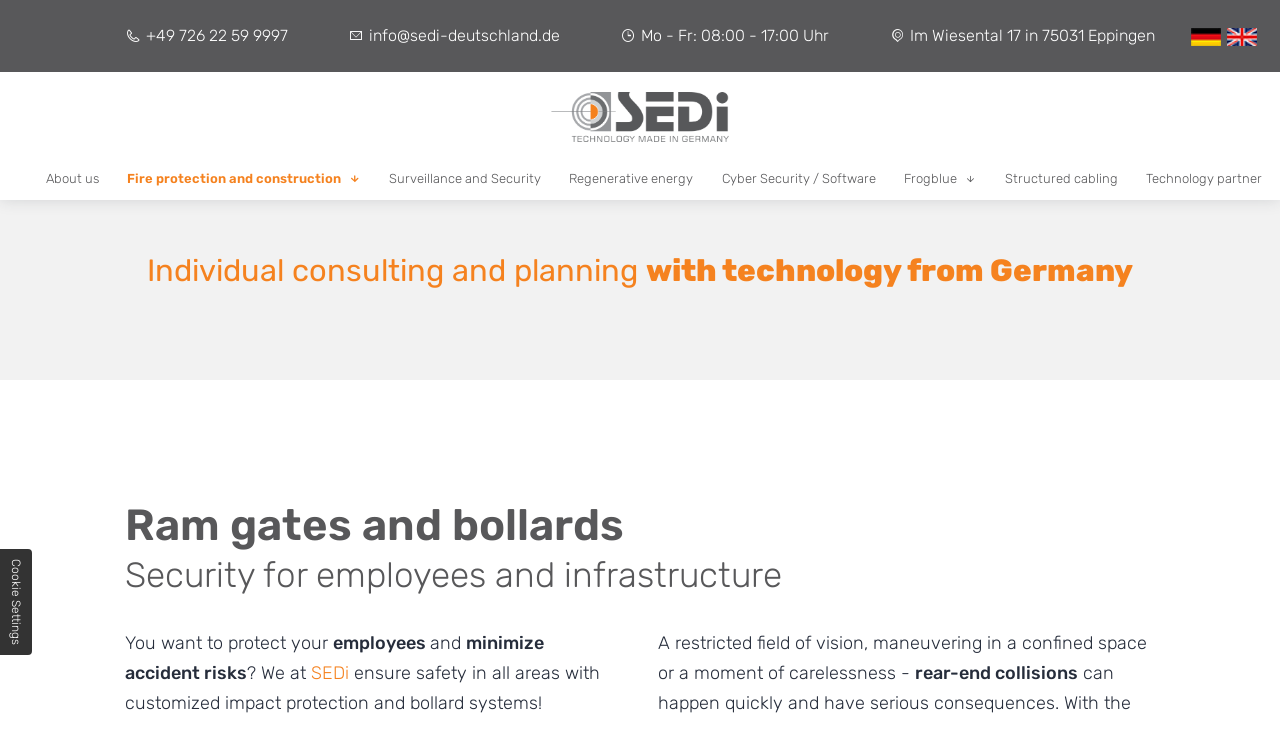

--- FILE ---
content_type: text/html; charset=UTF-8
request_url: https://www.sedi-deutschland.de/en/fire-protection-and-construction/ram-gates-and-bollards
body_size: 11034
content:
<!DOCTYPE html>
<html lang="en">
<head>
    <meta charset="utf-8">
    <title>Crash protection and bollards | Protect employees &amp; infrastructure</title>
        <meta name="description" content="You want to protect your employees and minimize the risk of accidents? ➥ We ensure safety in all areas with impact protection and bollard systems!">
        <meta property="og:title" content="Crash protection and bollards | Protect employees &amp; infrastructure">
        <meta property="og:description" content="You want to protect your employees and minimize the risk of accidents? ➥ We ensure safety in all areas with impact protection and bollard systems!">
        <meta property="og:type" content="website">
        <meta property="og:url" content="https://www.sedi-deutschland.de">
        <meta property="og:image" content="/images/social_branding.png">
        <meta property="og:site_name" content="SEDi GmbH">    <meta name="author" content="SEDi GmbH">
    <meta name="viewport" content="width=device-width, height=device-height, initial-scale=1.0, user-scalable=0">
    <meta name="thumbnail" content="/images/social_branding.png">
    <meta name="theme-color" content="#58585A">
    <meta name="format-detection" content="telephone=no">
    <link rel="canonical" href="https://www.sedi-deutschland.de/en/fire-protection-and-construction/ram-gates-and-bollards">
    <!-- Fav Icon -->
    <link rel="icon" href="/favicon.ico" type="image/x-icon">
    <!-- Styles -->
    <link rel="stylesheet" href="/css/styles.css?v=1754391705" media="screen">
    <link rel="stylesheet" href="/css/print.css?v=1754391705" media="print">
<script type="application/json" data-translations>{"FORM_SUBMISSION_ERROR":"Email not sent because the following errors have occurred:","FORM_SUBMISSION_SUCCESS":"Email successfully sent","Calculate route":"Calculate route","The field is required":"The field is required","Das Feld Datenschutzerkl\u00e4rung ist obligatorisch":"The field is required","Invalid email address":"Invalid email address","privacyPolicy_not_accepted":"Privacy policy field is mandatory"}</script><script type="text/javascript">(function (root) {
    let translations;

    root.__ = function (message) {
        if (translations === (void 0)) {
            let el = document.querySelector('script[data-translations]');

            try {
                translations = JSON.parse(el.textContent);
            } catch (e) {
                translations = {};
            }
        }

        return message in translations ? translations[message] : message;
    };
})(window);</script></head>
<body class="sub-template no-js lang-en Fire-protection-and-construction Fire-protection-and-construction-Ram-gates-and-bollards Ram-gates-and-bollards fire-protection-and-construction fire-protection-and-construction-ram-gates-and-bollards" style="opacity:0">
      <input type="checkbox" id="navi-toggled">
      <a href="#content" tabindex="1" title="Navigation überspringen" class="btn-focus">Navigation überspringen</a>
      <a href="/sitemap" tabindex="1" title="Sitemap anzeigen" class="btn-focus">Sitemap anzeigen</a>

      <div class="fixed-wrapper">
        <div class="infobox">
          <div class="cms-container-el">
<div class="cms-container-el infobox">
<div class="cms-container-el info-contact">
<div class="row middle end">
<div class="col giant-10 full-8 huge-9">
<div class="cms-article">

<ul data-le-dy-clone="2-1">
<li data-le-dy-clone="3-2"><em class="icon icon-phone" data-le-dy-clone="4-3"></em> <a href="tel:+4972622599997" title="Contact SEDi GmbH in 75031 Eppingen now." class="phone" data-event-type="click" data-event-name="Click To Call">+49 726 22 59 9997</a></li>
<li data-le-dy-clone="5-4"><em class="icon icon-envelope" data-le-dy-clone="6-5"></em> <a href="//www.sedi-deutschland.de" class="escape email" title="Write an email to SEDi GmbH in 75031 Eppingen." data-email="{&quot;name&quot;:&quot;info&quot;,&quot;host&quot;:&quot;sedi-deutschland.de&quot;}">info<span class="escape">∂</span>sedi-deutschland.de</a></li>
<li data-le-dy-clone="7-6"><em class="icon icon-clock" data-le-dy-clone="8-7"></em> Mo - Fr: 08:00 - 17:00 Uhr</li>
<li data-le-dy-clone="9-8"><em class="icon icon-map-marker" data-le-dy-clone="10-9"></em> Im Wiesental 17 in 75031 Eppingen</li>
</ul>
</div>
</div>
<div class="col giant-1">
<div class="cms-container-el languages">
<figure class="cms-image">
<a title="Language - German" class href="/" target="_self">
<img alt="Language - German" decoding="async" data-pic-cms-src="/upload/large/large_615c1702a82b2a4bd1585877_a77e1be84ba9aa742dc2f10102e521b71400981d30178cdcc5be1cc04613c689_615c170d.png" src="[data-uri]" width="24" height="14">
</a>
</figure>
<figure class="cms-image">
<a title="Language - English" class href="/en/" target="_self">
<img alt="Language - English" decoding="async" data-pic-cms-src="/upload/large/large_615c1709a82b2a4bd158587b_e09cd053118879f4105dbd4b8a1fd6a266a3f3ee53a5c22e7b7ef6602e7a8ee2_615c1724.png" src="[data-uri]" width="24" height="14">
</a>
</figure>
</div>
</div>
</div>
</div>
</div>
</div>
        </div>
        <div class="navibox">
          <div class="row middle navi-box">
            <div class="col giant-2 branding-div">
              <div class="cms-container-el branding">
<figure class="cms-image non-fluid">
<a title="SEDi GmbH" class href="/en/" target="_self">
<img alt="SEDi GmbH" decoding="async" src="/upload/large/large_611bb3fedc5b1c1b227ae8a2_715822769f8462bc1eb3a3c1f5ea139345accdb957d1123337e090be53191fd6_611bb405.png" width="1024" height="290">
</a>
</figure>
</div>
            </div>
            <div class="col giant-12 full-10">
              <div class="first-level" id="navigation">
                <nav>
                  <div style="background-size: cover;" class="cms-container-el default-container">
<div class="cms-navi">
<ul class="navi navi-main">
<li class="index">
<a title="Fire protection company in Eppingen: high-quality complete solutions" class="index" href="/en/" target="_self">
Index</a>
</li>
<li class="about-us">
<a title="Security systems from Eppingen | About our company" class="about-us" href="/en/about-us" target="_self">
About us</a>
</li>
<li class="fire-protection-and-construction active has-sub">
<a title="Fire protection and construction from your specialist from Eppingen" class="fire-protection-and-construction active" href="/en/fire-protection-and-construction/" target="_self">
Fire protection and construction</a>
<ul class="sub">
<li class="fire-protection-and-construction-fire-protection-and-security-doors">
<a title="Fire protection in Eppingen: Fire doors and security doors" class="fire-protection-and-construction-fire-protection-and-security-doors" href="/en/fire-protection-and-construction/fire-protection-and-security-doors" target="_self">
Fire protection and security doors</a>
</li>
<li class="fire-protection-and-construction-cold-room-and-freezer-construction">
<a title="Have cold room designed by professional from Eppingen" class="fire-protection-and-construction-cold-room-and-freezer-construction" href="/en/fire-protection-and-construction/cold-room-and-freezer-construction" target="_self">
Cold room and freezer construction</a>
</li>
<li class="fire-protection-and-construction-high-speed-gates">
<a title="Buy high-speed doors from the specialist company in Eppingen" class="fire-protection-and-construction-high-speed-gates" href="/en/fire-protection-and-construction/high-speed-gates" target="_self">
High-speed gates</a>
</li>
<li class="fire-protection-and-construction-ram-gates-and-bollards active">
<a title="Crash protection and bollards | Protect employees &amp; infrastructure" class="fire-protection-and-construction-ram-gates-and-bollards active" href="/en/fire-protection-and-construction/ram-gates-and-bollards" target="_self">
Ram gates and bollards</a>
</li>
</ul>
</li>
<li class="surveillance-and-security">
<a title="Security systems and monitoring from the expert in Eppingen" class="surveillance-and-security" href="/en/surveillance-and-security/" target="_self">
Surveillance and Security</a>
</li>
<li class>
<a title="Regenerative energy" class href="https://sedi-solar.com/" target="_blank">
Regenerative energy</a>
</li>
<li class="cyber-security-software">
<a title="Cyber Security / Software" class="cyber-security-software" href="/en/cyber-security-software/" target="_self">
Cyber Security / Software</a>
</li>
<li class="frogblue has-sub">
<a title="Frogblue" class="frogblue" href="/en/frogblue/" target="_self">
Frogblue</a>
<ul class="sub">
<li class="frogblue-camera-door-station">
<a title="Camera door station" class="frogblue-camera-door-station" href="/en/frogblue/camera-door-station" target="_self">
Camera door station</a>
</li>
<li class="frogblue-smart-home">
<a title="Smart Home" class="frogblue-smart-home" href="/en/frogblue/smart-home" target="_self">
Smart Home</a>
</li>
</ul>
</li>
<li class="structured-cabling">
<a title="Structured cabling" class="structured-cabling" href="/en/structured-cabling" target="_self">
Structured cabling</a>
</li>
<li class="technology-partner">
<a title="Our technology partner" class="technology-partner" href="/en/technology-partner" target="_self">
Technology partner</a>
</li>
<li class="directions">
<a title="Fire protection doors in Eppingen | How to find the company" class="directions" href="/en/directions" target="_self">
Directions</a>
</li>
<li class="privacy-policy">
<a title="Fire door maintenance in Eppingen | Privacy policy" class="privacy-policy" href="/en/privacy-policy" target="_self">
Privacy policy</a>
</li>
<li class="imprint">
<a title="SEDi GmbH in Eppingen | Imprint of the fire protection company" class="imprint" href="/en/imprint" target="_self">
Imprint</a>
</li>
<li class="contact">
<a title="Smoke protection doors in Eppingen | Your contact to the company" class="contact" href="/en/contact/" target="_self">
Contact us</a>
</li>
</ul>
</div>
</div>
                </nav>
              </div>
            </div>
          </div>
        </div>
      </div>

      <div id="page-wrap">
      	<header id="header">
      		<div class="cms-container-el">
<div class="cms-container-el claim-bg">
<div class="row stretch center">
<div class="col giant-10">
<div class="cms-article">

<p data-le-dy-clone="6-1"><span class="subline" data-le-dy-clone="7-2">Individual consulting and planning </span><span class="headline" data-le-dy-clone="8-3">with technology from Germany</span></p>
</div>
</div>
</div>
</div>
<div class="cms-container-el leistungen-container">
<div class="row scroll-content stretch start full-width no-gutter">
<div class="col giant-3 small-6">
<a href="/en/fire-protection-and-construction/" target="_self" title="Fire protection and construction from your specialist from Eppingen" class="cms-container-el leistungen">
<div class="cms-article headline">

<p data-le-dy-clone="2-1" data-le-dy-clone-for-update="4-1">Fire protection &amp; construction</p>
</div>
<figure class="cms-image">
<img alt="Fire protection &amp; construction" decoding="async" data-pic-cms-src="/upload/large/large_611bc04abd590111161a62f0_0fb187bc69433d219363bdffdd4474d5a40a353b7d615d5803ad6ef77cd46e1e_615acd18.png" src="[data-uri]" width="497" height="479">
</figure>
</a>
</div>
<div class="col giant-3 small-6">
<a href="/en/surveillance-and-security/" target="_blank" title class="cms-container-el leistungen">
<div class="cms-article headline">

<p data-le-dy-clone="2-1">Surveillance &amp; Security</p>
</div>
<figure class="cms-image">
<img alt="Monitoring &amp; Security" decoding="async" data-pic-cms-src="/upload/large/large_611bc04bbd590111161a62f1_a482a920f9681b79492d3634e6d8ea9876112debe8cd975aaede75a4555b6493_615acd23.png" src="[data-uri]" width="496" height="477">
</figure>
</a>
</div>
<div class="col giant-3 small-6">
<a href="https://sedi-solar.com/" target="_blank" title="Brandschutz und Bau von Ihrem Fachmann aus Eppingen" class="cms-container-el leistungen">
<div class="cms-article headline">

<p data-le-dy-clone="2-1">Regenerative energy</p>
</div>
<figure class="cms-image">
<img alt="Regenerative energy" decoding="async" data-pic-cms-src="/upload/large/large_611bc04cbd590111161a62f2_a0a278f565fa64ba583f5c850e3fb3c2608d3b4fafd52cc85a871745050a731b_615acd2f.png" src="[data-uri]" width="498" height="477">
</figure>
</a>
</div>
<div class="col giant-3 small-6">
<a href="/en/frogblue/camera-door-station" target="_self" title class="cms-container-el leistungen">
<div class="cms-article headline">

<p data-le-dy-clone="2-1">Camera door station</p>
</div>
<figure class="cms-image">
<img alt="Camera door station" decoding="async" data-pic-cms-src="/upload/large/5-1633509761_856_large_xBWBQXr524.jpg" src="[data-uri]" width="496" height="475">
</figure>
</a>
</div>
</div>
</div>
</div>
      	</header>

      	<main id="content">
      		<div style="background-size: cover;" class="cms-container-el section">
<div style="background-size: cover;" class="cms-container-el">
<div class="row stretch start">
<div class="col medium-10 medium-prefix-1 medium-suffix-1">
<h1 class="cms-title">
Ram gates and bollards <span class="h1" data-le-dy-clone="2-1">Security for employees and infrastructure</span></h1>
</div>
</div>
<div class="row stretch start">
<div class="col large-5 large-prefix-1">
<div class="cms-article">

<p>You want to protect your <strong>employees </strong>and <strong>minimize accident risks</strong>? We at <a href="/en/about-us" title="Security systems from Eppingen | About our company" target="_self">SEDi </a>ensure safety in all areas with customized impact protection and bollard systems!</p>
</div>
</div>
<div class="col large-5 large-prefix-0 large-suffix-1">
<div class="cms-article">

<p>A restricted field of vision, maneuvering in a confined space or a moment of carelessness - <strong>rear-end collisions</strong> can happen quickly and have serious consequences. With the right impact protection, you can prevent expensive damage to <strong>vehicles, equipment and buildings</strong>. At the same time, you ensure the<strong> protection of people</strong> and minimize the risk of accidents at work.</p>
</div>
</div>
</div>
<div class="row stretch start">
<div class="col medium-2 medium-prefix-1 tiny-6 small-4">
<figure style="width: 100%; height: auto;" class="cms-image lightbox-zoom-image">
<picture>
<source media="(max-width:640px)" data-pic-cms-srcset="/upload/small/small_6369f9c1eb78ebe136e244c3_58e944fd36c51dd8974c3339b5a2e345a411e3dfa2a5832cdd8e42d2e56eef8c_6369fa54.webp 1x, /upload/small/small_6369f9c1eb78ebe136e244c3_3ad5da18134110feea38f104019570e6f03b0794d865c829aa32231d5948991b_6369fa54.webp 2x" srcset="[data-uri] 1x" type="image/webp">
<source media="(max-width:640px)" data-pic-cms-srcset="/upload/small/small_6369f9c1eb78ebe136e244c3_3031563e0d923b1c00a364317fdc92d8e9d7dc70657b5dbe537566df93b79c28_6369fa4b.png" srcset="[data-uri] 1x" type="image/png">
<source media="(max-width:760px)" data-pic-cms-srcset="/upload/medium/medium_6369f9c1eb78ebe136e244c3_58e944fd36c51dd8974c3339b5a2e345a411e3dfa2a5832cdd8e42d2e56eef8c_6369fa54.webp 1x, /upload/medium/medium_6369f9c1eb78ebe136e244c3_3ad5da18134110feea38f104019570e6f03b0794d865c829aa32231d5948991b_6369fa54.webp 2x" srcset="[data-uri] 1x" type="image/webp">
<source media="(max-width:760px)" data-pic-cms-srcset="/upload/medium/medium_6369f9c1eb78ebe136e244c3_3031563e0d923b1c00a364317fdc92d8e9d7dc70657b5dbe537566df93b79c28_6369fa4e.png" srcset="[data-uri] 1x" type="image/png">
<source media="(min-width:760px)" data-pic-cms-srcset="/upload/large/large_6369f9c1eb78ebe136e244c3_58e944fd36c51dd8974c3339b5a2e345a411e3dfa2a5832cdd8e42d2e56eef8c_6369fa54.webp 1x, /upload/large/large_6369f9c1eb78ebe136e244c3_3ad5da18134110feea38f104019570e6f03b0794d865c829aa32231d5948991b_6369fa54.webp 2x" srcset="[data-uri] 1x" type="image/webp">
<source media="(min-width:760px)" data-pic-cms-srcset="/upload/large/large_6369f9c1eb78ebe136e244c3_3031563e0d923b1c00a364317fdc92d8e9d7dc70657b5dbe537566df93b79c28_6369fa50.png" srcset="[data-uri] 1x" type="image/png">
<img data-pic-cms-src="/upload/large/large_6369f9c1eb78ebe136e244c3_3031563e0d923b1c00a364317fdc92d8e9d7dc70657b5dbe537566df93b79c28_6369fa50.png" src="[data-uri]" alt="Footpaths und work areas" decoding="async">
</picture>
</figure>
<div class="cms-article">

<p data-le-dy-clone="2-1">Footpaths &amp; work areas</p>
</div>
</div>
<div class="col medium-2 tiny-6 small-4">
<figure style="width: 100%; height: auto;" class="cms-image lightbox-zoom-image">
<picture>
<source media="(max-width:640px)" data-pic-cms-srcset="/upload/small/small_6369f9c2eb78ebe136e244c4_9bb3015e0cbeaa1d457d044b92728a98a491e5f012f93810254bdafe265d89f3_6369fa5b.webp 1x, /upload/small/small_6369f9c2eb78ebe136e244c4_870a52f9da29a56d7b4f3fc19281d2f51404d7940530395386316f860e6afb12_6369fa5b.webp 2x" srcset="[data-uri] 1x" type="image/webp">
<source media="(max-width:640px)" data-pic-cms-srcset="/upload/small/small_6369f9c2eb78ebe136e244c4_8a019bf06e138b1ad77af1924eca3a4ee8a73bbb19cfdd83b12fec2f348beae8_6369fa50.png" srcset="[data-uri] 1x" type="image/png">
<source media="(max-width:760px)" data-pic-cms-srcset="/upload/medium/medium_6369f9c2eb78ebe136e244c4_9bb3015e0cbeaa1d457d044b92728a98a491e5f012f93810254bdafe265d89f3_6369fa5b.webp 1x, /upload/medium/medium_6369f9c2eb78ebe136e244c4_870a52f9da29a56d7b4f3fc19281d2f51404d7940530395386316f860e6afb12_6369fa5b.webp 2x" srcset="[data-uri] 1x" type="image/webp">
<source media="(max-width:760px)" data-pic-cms-srcset="/upload/medium/medium_6369f9c2eb78ebe136e244c4_8a019bf06e138b1ad77af1924eca3a4ee8a73bbb19cfdd83b12fec2f348beae8_6369fa53.png" srcset="[data-uri] 1x" type="image/png">
<source media="(min-width:760px)" data-pic-cms-srcset="/upload/large/large_6369f9c2eb78ebe136e244c4_9bb3015e0cbeaa1d457d044b92728a98a491e5f012f93810254bdafe265d89f3_6369fa5b.webp 1x, /upload/large/large_6369f9c2eb78ebe136e244c4_870a52f9da29a56d7b4f3fc19281d2f51404d7940530395386316f860e6afb12_6369fa5b.webp 2x" srcset="[data-uri] 1x" type="image/webp">
<source media="(min-width:760px)" data-pic-cms-srcset="/upload/large/large_6369f9c2eb78ebe136e244c4_8a019bf06e138b1ad77af1924eca3a4ee8a73bbb19cfdd83b12fec2f348beae8_6369fa55.png" srcset="[data-uri] 1x" type="image/png">
<img data-pic-cms-src="/upload/large/large_6369f9c2eb78ebe136e244c4_8a019bf06e138b1ad77af1924eca3a4ee8a73bbb19cfdd83b12fec2f348beae8_6369fa55.png" src="[data-uri]" alt="Gate-Protection" decoding="async">
</picture>
</figure>
<div class="cms-article">

<p data-le-dy-clone="31-1">Gate-Protection</p>
</div>
</div>
<div class="col medium-2 tiny-6 small-4">
<figure style="width: 100%; height: auto;" class="cms-image lightbox-zoom-image">
<picture>
<source media="(max-width:640px)" data-pic-cms-srcset="/upload/small/small_6369f9c4eb78ebe136e244c5_240b811aa5ac9d6f18fad352d8eb30f3166f15cec9679a4c08a806be4d980a31_6369fa69.webp 1x, /upload/small/small_6369f9c4eb78ebe136e244c5_cfb2fecadd5fd980fc070e7e2fa36e13b7f458b2511d13150d2595ae24ca3dfa_6369fa69.webp 2x" srcset="[data-uri] 1x" type="image/webp">
<source media="(max-width:640px)" data-pic-cms-srcset="/upload/small/small_6369f9c4eb78ebe136e244c5_1a17a06adb01d59216b4cc05120c858af0915a8a5e245278ce5bba6e6a6e62cb_6369fa5c.png" srcset="[data-uri] 1x" type="image/png">
<source media="(max-width:760px)" data-pic-cms-srcset="/upload/medium/medium_6369f9c4eb78ebe136e244c5_240b811aa5ac9d6f18fad352d8eb30f3166f15cec9679a4c08a806be4d980a31_6369fa69.webp 1x, /upload/medium/medium_6369f9c4eb78ebe136e244c5_cfb2fecadd5fd980fc070e7e2fa36e13b7f458b2511d13150d2595ae24ca3dfa_6369fa69.webp 2x" srcset="[data-uri] 1x" type="image/webp">
<source media="(max-width:760px)" data-pic-cms-srcset="/upload/medium/medium_6369f9c4eb78ebe136e244c5_1a17a06adb01d59216b4cc05120c858af0915a8a5e245278ce5bba6e6a6e62cb_6369fa60.png" srcset="[data-uri] 1x" type="image/png">
<source media="(min-width:760px)" data-pic-cms-srcset="/upload/large/large_6369f9c4eb78ebe136e244c5_240b811aa5ac9d6f18fad352d8eb30f3166f15cec9679a4c08a806be4d980a31_6369fa69.webp 1x, /upload/large/large_6369f9c4eb78ebe136e244c5_cfb2fecadd5fd980fc070e7e2fa36e13b7f458b2511d13150d2595ae24ca3dfa_6369fa69.webp 2x" srcset="[data-uri] 1x" type="image/webp">
<source media="(min-width:760px)" data-pic-cms-srcset="/upload/large/large_6369f9c4eb78ebe136e244c5_1a17a06adb01d59216b4cc05120c858af0915a8a5e245278ce5bba6e6a6e62cb_6369fa63.png" srcset="[data-uri] 1x" type="image/png">
<img data-pic-cms-src="/upload/large/large_6369f9c4eb78ebe136e244c5_1a17a06adb01d59216b4cc05120c858af0915a8a5e245278ce5bba6e6a6e62cb_6369fa63.png" src="[data-uri]" alt="Shelf protection" decoding="async">
</picture>
</figure>
<div class="cms-article">

<p data-le-dy-clone="2-1">Shelf protection</p>
</div>
</div>
<div class="col medium-2 tiny-6 small-4">
<figure style="width: 100%; height: auto;" class="cms-image lightbox-zoom-image">
<picture>
<source media="(max-width:640px)" data-pic-cms-srcset="/upload/small/small_6369f9c5eb78ebe136e244c6_a2aa7de5620e0495c1bfe20d37cb8372bd35a89f181a0d4910f0cf33054330ba_6369fa5f.webp 1x, /upload/small/small_6369f9c5eb78ebe136e244c6_82437ec344408ca9a328c35d248d2cdfb45af31c7b26cc57b830ac5060d8f61d_6369fa5f.webp 2x" srcset="[data-uri] 1x" type="image/webp">
<source media="(max-width:640px)" data-pic-cms-srcset="/upload/small/small_6369f9c5eb78ebe136e244c6_83735ec0278b52e184434984175ae4f06343301b313f150a9e23386028aaca88_6369fa58.png" srcset="[data-uri] 1x" type="image/png">
<source media="(max-width:760px)" data-pic-cms-srcset="/upload/medium/medium_6369f9c5eb78ebe136e244c6_a2aa7de5620e0495c1bfe20d37cb8372bd35a89f181a0d4910f0cf33054330ba_6369fa5f.webp 1x, /upload/medium/medium_6369f9c5eb78ebe136e244c6_82437ec344408ca9a328c35d248d2cdfb45af31c7b26cc57b830ac5060d8f61d_6369fa5f.webp 2x" srcset="[data-uri] 1x" type="image/webp">
<source media="(max-width:760px)" data-pic-cms-srcset="/upload/medium/medium_6369f9c5eb78ebe136e244c6_83735ec0278b52e184434984175ae4f06343301b313f150a9e23386028aaca88_6369fa5a.png" srcset="[data-uri] 1x" type="image/png">
<source media="(min-width:760px)" data-pic-cms-srcset="/upload/large/large_6369f9c5eb78ebe136e244c6_a2aa7de5620e0495c1bfe20d37cb8372bd35a89f181a0d4910f0cf33054330ba_6369fa5f.webp 1x, /upload/large/large_6369f9c5eb78ebe136e244c6_82437ec344408ca9a328c35d248d2cdfb45af31c7b26cc57b830ac5060d8f61d_6369fa5f.webp 2x" srcset="[data-uri] 1x" type="image/webp">
<source media="(min-width:760px)" data-pic-cms-srcset="/upload/large/large_6369f9c5eb78ebe136e244c6_83735ec0278b52e184434984175ae4f06343301b313f150a9e23386028aaca88_6369fa5c.png" srcset="[data-uri] 1x" type="image/png">
<img data-pic-cms-src="/upload/large/large_6369f9c5eb78ebe136e244c6_83735ec0278b52e184434984175ae4f06343301b313f150a9e23386028aaca88_6369fa5c.png" src="[data-uri]" alt="Wall protection" decoding="async">
</picture>
</figure>
<div class="cms-article">

<p data-le-dy-clone="9-1">Wall protection</p>
</div>
</div>
<div class="col medium-2 tiny-6 small-4">
<figure style="width: 100%; height: auto;" class="cms-image lightbox-zoom-image">
<picture>
<source media="(max-width:640px)" data-pic-cms-srcset="/upload/small/small_6369f9c7eb78ebe136e244c7_4aca8b6383b410402a1b850b6656e55e80b054e580b200b8e9120e7604aad309_6369fa63.webp 1x, /upload/small/small_6369f9c7eb78ebe136e244c7_08c896e2c1266603891367805699abf0710f118f99ab989cbd71d770e79a7d41_6369fa63.webp 2x" srcset="[data-uri] 1x" type="image/webp">
<source media="(max-width:640px)" data-pic-cms-srcset="/upload/small/small_6369f9c7eb78ebe136e244c7_d23642dd4fa557eb85f81c668ba5608ac8441198185a00e26acd5bc33302faa4_6369fa5c.png" srcset="[data-uri] 1x" type="image/png">
<source media="(max-width:760px)" data-pic-cms-srcset="/upload/medium/medium_6369f9c7eb78ebe136e244c7_4aca8b6383b410402a1b850b6656e55e80b054e580b200b8e9120e7604aad309_6369fa63.webp 1x, /upload/medium/medium_6369f9c7eb78ebe136e244c7_08c896e2c1266603891367805699abf0710f118f99ab989cbd71d770e79a7d41_6369fa63.webp 2x" srcset="[data-uri] 1x" type="image/webp">
<source media="(max-width:760px)" data-pic-cms-srcset="/upload/medium/medium_6369f9c7eb78ebe136e244c7_d23642dd4fa557eb85f81c668ba5608ac8441198185a00e26acd5bc33302faa4_6369fa5e.png" srcset="[data-uri] 1x" type="image/png">
<source media="(min-width:760px)" data-pic-cms-srcset="/upload/large/large_6369f9c7eb78ebe136e244c7_4aca8b6383b410402a1b850b6656e55e80b054e580b200b8e9120e7604aad309_6369fa63.webp 1x, /upload/large/large_6369f9c7eb78ebe136e244c7_08c896e2c1266603891367805699abf0710f118f99ab989cbd71d770e79a7d41_6369fa63.webp 2x" srcset="[data-uri] 1x" type="image/webp">
<source media="(min-width:760px)" data-pic-cms-srcset="/upload/large/large_6369f9c7eb78ebe136e244c7_d23642dd4fa557eb85f81c668ba5608ac8441198185a00e26acd5bc33302faa4_6369fa60.png" srcset="[data-uri] 1x" type="image/png">
<img data-pic-cms-src="/upload/large/large_6369f9c7eb78ebe136e244c7_d23642dd4fa557eb85f81c668ba5608ac8441198185a00e26acd5bc33302faa4_6369fa60.png" src="[data-uri]" alt="Pillar protection" decoding="async">
</picture>
</figure>
<div class="cms-article">

<p data-le-dy-clone="2-1">Pillar protection</p>
</div>
</div>
</div>
<div class="row stretch start">
<div class="col large-10 large-prefix-1 large-suffix-1">
<h2 class="cms-title">
Which impact protection is suitable for your company?</h2>
</div>
<div class="col large-5 large-prefix-1">
<div class="cms-article">

<p>At SEDi, we offer you efficient and sustainable<strong> ram gates and bollard systems for indoor and outdoor areas</strong>, which we individually adapt to the conditions on your site. When planning your new impact protection system, we focus on the following three questions:</p>
<ul>
<li>What is to be protected?</li>
<li>What do you want to protect against?</li>
<li>Where do you want to protect?</li>
</ul>
</div>
</div>
<div class="col large-5 large-suffix-1">
<div class="cms-article">

<p>An impact protection system is available in <strong>many different designs</strong> and can be used at a <strong>wide variety of locations</strong> on your premises, such as footpaths and work areas, as well as at gates, entrances, shelves, plants, walls, columns or loading points. We can also offer you a suitable solution for hygienically sensitive areas.</p>
</div>
</div>
</div>
<div class="row stretch start">
<div class="col small-4 tiny-6 medium-2 medium-prefix-2">
<figure style="width: 100%; height: auto;" class="cms-image lightbox-zoom-image">
<picture>
<source media="(max-width:640px)" data-pic-cms-srcset="/upload/small/small_6369f9c8eb78ebe136e244c8_3b81c2f8a741a2d1a2dcc504f2589101b5f5c6120cdcf644a04ae58a13a67074_6369fa75.webp 1x, /upload/small/small_6369f9c8eb78ebe136e244c8_fc95eab5ad80b4a5b6a341993acc3f7757d649abadd2dc0c380f56336e9538f8_6369fa75.webp 2x" srcset="[data-uri] 1x" type="image/webp">
<source media="(max-width:640px)" data-pic-cms-srcset="/upload/small/small_6369f9c8eb78ebe136e244c8_29258cbe4bdaf566a4ecb82e3f9fbebc020a43f20cdb56d6c2b6552c456d64f4_6369fa6b.png" srcset="[data-uri] 1x" type="image/png">
<source media="(max-width:760px)" data-pic-cms-srcset="/upload/medium/medium_6369f9c8eb78ebe136e244c8_3b81c2f8a741a2d1a2dcc504f2589101b5f5c6120cdcf644a04ae58a13a67074_6369fa75.webp 1x, /upload/medium/medium_6369f9c8eb78ebe136e244c8_fc95eab5ad80b4a5b6a341993acc3f7757d649abadd2dc0c380f56336e9538f8_6369fa75.webp 2x" srcset="[data-uri] 1x" type="image/webp">
<source media="(max-width:760px)" data-pic-cms-srcset="/upload/medium/medium_6369f9c8eb78ebe136e244c8_29258cbe4bdaf566a4ecb82e3f9fbebc020a43f20cdb56d6c2b6552c456d64f4_6369fa6e.png" srcset="[data-uri] 1x" type="image/png">
<source media="(min-width:760px)" data-pic-cms-srcset="/upload/large/large_6369f9c8eb78ebe136e244c8_3b81c2f8a741a2d1a2dcc504f2589101b5f5c6120cdcf644a04ae58a13a67074_6369fa75.webp 1x, /upload/large/large_6369f9c8eb78ebe136e244c8_fc95eab5ad80b4a5b6a341993acc3f7757d649abadd2dc0c380f56336e9538f8_6369fa75.webp 2x" srcset="[data-uri] 1x" type="image/webp">
<source media="(min-width:760px)" data-pic-cms-srcset="/upload/large/large_6369f9c8eb78ebe136e244c8_29258cbe4bdaf566a4ecb82e3f9fbebc020a43f20cdb56d6c2b6552c456d64f4_6369fa70.png" srcset="[data-uri] 1x" type="image/png">
<img data-pic-cms-src="/upload/large/large_6369f9c8eb78ebe136e244c8_29258cbe4bdaf566a4ecb82e3f9fbebc020a43f20cdb56d6c2b6552c456d64f4_6369fa70.png" src="[data-uri]" alt="Plant protection" decoding="async">
</picture>
</figure>
<div class="cms-article">

<p data-le-dy-clone="2-1"><span data-le-dy-clone="3-2">Plant protection</span></p>
</div>
</div>
<div class="col large-2 small-4 tiny-6 medium-3">
<figure style="width: 100%; height: auto;" class="cms-image lightbox-zoom-image">
<picture>
<source media="(max-width:640px)" data-pic-cms-srcset="/upload/small/small_6369f9caeb78ebe136e244c9_2c77c0ccd092039b0cec17613a670ce1730c2cbc02560dc2760f635fa19d972a_6369fa7e.webp 1x, /upload/small/small_6369f9caeb78ebe136e244c9_64ad22afe3d89a1a94aee4d31242f736a2c7363067f96b3b6dbf0da7f22385ed_6369fa7e.webp 2x" srcset="[data-uri] 1x" type="image/webp">
<source media="(max-width:640px)" data-pic-cms-srcset="/upload/small/small_6369f9caeb78ebe136e244c9_e463062a27e26960c8e0e7ce3c0cd48a2f887734679406fe972b2856fecf2188_6369fa75.png" srcset="[data-uri] 1x" type="image/png">
<source media="(max-width:760px)" data-pic-cms-srcset="/upload/medium/medium_6369f9caeb78ebe136e244c9_2c77c0ccd092039b0cec17613a670ce1730c2cbc02560dc2760f635fa19d972a_6369fa7e.webp 1x, /upload/medium/medium_6369f9caeb78ebe136e244c9_64ad22afe3d89a1a94aee4d31242f736a2c7363067f96b3b6dbf0da7f22385ed_6369fa7e.webp 2x" srcset="[data-uri] 1x" type="image/webp">
<source media="(max-width:760px)" data-pic-cms-srcset="/upload/medium/medium_6369f9caeb78ebe136e244c9_e463062a27e26960c8e0e7ce3c0cd48a2f887734679406fe972b2856fecf2188_6369fa77.png" srcset="[data-uri] 1x" type="image/png">
<source media="(min-width:760px)" data-pic-cms-srcset="/upload/large/large_6369f9caeb78ebe136e244c9_2c77c0ccd092039b0cec17613a670ce1730c2cbc02560dc2760f635fa19d972a_6369fa7e.webp 1x, /upload/large/large_6369f9caeb78ebe136e244c9_64ad22afe3d89a1a94aee4d31242f736a2c7363067f96b3b6dbf0da7f22385ed_6369fa7e.webp 2x" srcset="[data-uri] 1x" type="image/webp">
<source media="(min-width:760px)" data-pic-cms-srcset="/upload/large/large_6369f9caeb78ebe136e244c9_e463062a27e26960c8e0e7ce3c0cd48a2f887734679406fe972b2856fecf2188_6369fa79.png" srcset="[data-uri] 1x" type="image/png">
<img data-pic-cms-src="/upload/large/large_6369f9caeb78ebe136e244c9_e463062a27e26960c8e0e7ce3c0cd48a2f887734679406fe972b2856fecf2188_6369fa79.png" src="[data-uri]" alt="Protection in hygienically sensitive areas" decoding="async">
</picture>
</figure>
<div class="cms-article">

<p data-le-dy-clone="9-1">Protection in hygienically sensitive areas</p>
</div>
</div>
<div class="col large-2 small-4 tiny-6 medium-3">
<figure style="width: 100%; height: auto;" class="cms-image lightbox-zoom-image">
<picture>
<source media="(max-width:640px)" data-pic-cms-srcset="/upload/small/small_6369f9cbeb78ebe136e244ca_a488f180fcfa0f90c20ab6a1b6a7455a167c11e0801ca0db84a0586766da816d_6369fa87.webp 1x, /upload/small/small_6369f9cbeb78ebe136e244ca_af0fad32fd28b3b798b8a225f76be0b2deaf03fcaf82b5ede810176d60aabe2a_6369fa87.webp 2x" srcset="[data-uri] 1x" type="image/webp">
<source media="(max-width:640px)" data-pic-cms-srcset="/upload/small/small_6369f9cbeb78ebe136e244ca_8e9c11455b287b70753e6e8e62868283979823a6b1f6da5bab1d3eaa048fae41_6369fa7e.png" srcset="[data-uri] 1x" type="image/png">
<source media="(max-width:760px)" data-pic-cms-srcset="/upload/medium/medium_6369f9cbeb78ebe136e244ca_a488f180fcfa0f90c20ab6a1b6a7455a167c11e0801ca0db84a0586766da816d_6369fa87.webp 1x, /upload/medium/medium_6369f9cbeb78ebe136e244ca_af0fad32fd28b3b798b8a225f76be0b2deaf03fcaf82b5ede810176d60aabe2a_6369fa87.webp 2x" srcset="[data-uri] 1x" type="image/webp">
<source media="(max-width:760px)" data-pic-cms-srcset="/upload/medium/medium_6369f9cbeb78ebe136e244ca_8e9c11455b287b70753e6e8e62868283979823a6b1f6da5bab1d3eaa048fae41_6369fa80.png" srcset="[data-uri] 1x" type="image/png">
<source media="(min-width:760px)" data-pic-cms-srcset="/upload/large/large_6369f9cbeb78ebe136e244ca_a488f180fcfa0f90c20ab6a1b6a7455a167c11e0801ca0db84a0586766da816d_6369fa87.webp 1x, /upload/large/large_6369f9cbeb78ebe136e244ca_af0fad32fd28b3b798b8a225f76be0b2deaf03fcaf82b5ede810176d60aabe2a_6369fa87.webp 2x" srcset="[data-uri] 1x" type="image/webp">
<source media="(min-width:760px)" data-pic-cms-srcset="/upload/large/large_6369f9cbeb78ebe136e244ca_8e9c11455b287b70753e6e8e62868283979823a6b1f6da5bab1d3eaa048fae41_6369fa83.png" srcset="[data-uri] 1x" type="image/png">
<img data-pic-cms-src="/upload/large/large_6369f9cbeb78ebe136e244ca_8e9c11455b287b70753e6e8e62868283979823a6b1f6da5bab1d3eaa048fae41_6369fa83.png" src="[data-uri]" alt="Protection in loading areas" decoding="async">
</picture>
</figure>
<div class="cms-article">

<p data-le-dy-clone="9-1">Protection in loading areas</p>
</div>
</div>
<div class="col large-2 large-suffix-1 small-4 tiny-6 medium-3">
<figure style="width: 100%; height: auto;" class="cms-image lightbox-zoom-image">
<picture>
<source media="(max-width:640px)" data-pic-cms-srcset="/upload/small/small_6369f9cceb78ebe136e244cb_026ad3c52c0e758b5e4941723aa1fe4e536bf41f04daa4f6c757a17df47c225e_6369fa88.webp 1x, /upload/small/small_6369f9cceb78ebe136e244cb_10ffaaabb1619b4427b4e639ebb4db08feb3135dd490aa866b0f113846726206_6369fa88.webp 2x" srcset="[data-uri] 1x" type="image/webp">
<source media="(max-width:640px)" data-pic-cms-srcset="/upload/small/small_6369f9cceb78ebe136e244cb_f72b9fde249052f2ead5d69cd6fb923b5fb0ef6ee627524de4d9a9c281ff289d_6369fa7e.png" srcset="[data-uri] 1x" type="image/png">
<source media="(max-width:760px)" data-pic-cms-srcset="/upload/medium/medium_6369f9cceb78ebe136e244cb_026ad3c52c0e758b5e4941723aa1fe4e536bf41f04daa4f6c757a17df47c225e_6369fa88.webp 1x, /upload/medium/medium_6369f9cceb78ebe136e244cb_10ffaaabb1619b4427b4e639ebb4db08feb3135dd490aa866b0f113846726206_6369fa88.webp 2x" srcset="[data-uri] 1x" type="image/webp">
<source media="(max-width:760px)" data-pic-cms-srcset="/upload/medium/medium_6369f9cceb78ebe136e244cb_f72b9fde249052f2ead5d69cd6fb923b5fb0ef6ee627524de4d9a9c281ff289d_6369fa80.png" srcset="[data-uri] 1x" type="image/png">
<source media="(min-width:760px)" data-pic-cms-srcset="/upload/large/large_6369f9cceb78ebe136e244cb_026ad3c52c0e758b5e4941723aa1fe4e536bf41f04daa4f6c757a17df47c225e_6369fa88.webp 1x, /upload/large/large_6369f9cceb78ebe136e244cb_10ffaaabb1619b4427b4e639ebb4db08feb3135dd490aa866b0f113846726206_6369fa88.webp 2x" srcset="[data-uri] 1x" type="image/webp">
<source media="(min-width:760px)" data-pic-cms-srcset="/upload/large/large_6369f9cceb78ebe136e244cb_f72b9fde249052f2ead5d69cd6fb923b5fb0ef6ee627524de4d9a9c281ff289d_6369fa82.png" srcset="[data-uri] 1x" type="image/png">
<img data-pic-cms-src="/upload/large/large_6369f9cceb78ebe136e244cb_f72b9fde249052f2ead5d69cd6fb923b5fb0ef6ee627524de4d9a9c281ff289d_6369fa82.png" src="[data-uri]" alt="Protection in outdoor areas" decoding="async">
</picture>
</figure>
<div class="cms-article">

<p data-le-dy-clone="9-1">Protection in outdoor areas</p>
</div>
</div>
</div>
<div class="row stretch start">
<div class="col large-10 large-prefix-1 large-suffix-1">
<h3 class="cms-title">
Innovative bumper protection for indoor and outdoor areas</h3>
</div>
<div class="col large-5 large-prefix-1 large-suffix-0">
<div class="cms-article">

<p>With our partner STOMMPY we rely on <strong>patented safety barriers and bollards</strong>, which convince by numerous advantages:</p>
<ul>
<li>made of elastic, unbreakable plastic that does not splinter in the event of an impact, effectively cushions shocks and minimizes damage to vehicles</li>
<li>the yellow warning color reduces the number of collisions and ensures high visibility at blind spots</li>
<li>in case of damage, individual parts can be replaced easily, quickly and cost-effectively</li>
</ul>
</div>
</div>
<div class="col large-5 large-suffix-1">
<div class="cms-article">

<ul>
<li>no more broken floors thanks to patented anchor system: floor and anchors are guaranteed to remain intact even in the event of massive impacts</li>
<li>high chemical resistance and easy to clean</li>
<li>certified for food contact</li>
<li>can be used in a wide temperature range from plus 50° C to minus 30 °C</li>
</ul>
</div>
</div>
<div class="col large-5 large-prefix-1">
<div class="cms-article">
<p>Let us advise you on the <strong>optimal protection of your employees and infrastructure</strong>. We offer you tailor-made solutions that are perfectly adapted to your requirements and the conditions on site. Get in <a href="/en/contact/" title="Smoke protection doors in Eppingen | Your contact to the company" target="_self">contact</a> with us!</p></div>
</div>
</div>
<div class="row start bottom">
<div class="col tiny-6 small-4 medium-3 large-2 large-prefix-1">
<figure style="width: 100%; height: auto;" class="cms-image lightbox-zoom-image">
<picture>
<source media="(max-width:640px)" data-pic-cms-srcset="/upload/small/small_6369f9e4eb78ebe136e244df_17ab5be5ff989b809bf045185f378a221087ad419582131244b2126f9530a0b8_6369facc.webp 1x, /upload/small/small_6369f9e4eb78ebe136e244df_24de1979f734846c25d00c207e4475ea077ea6f1141df063324e7bdcbce67a2f_6369facc.webp 2x" srcset="[data-uri] 1x" type="image/webp">
<source media="(max-width:640px)" data-pic-cms-srcset="/upload/small/small_6369f9e4eb78ebe136e244df_4e2a43e7b58e3f27d39a004beb7b8a9f3db5ec1e2b49ee213a454b06ce795308_6369facc.jpg" srcset="[data-uri] 1x" type="image/jpg">
<source media="(max-width:760px)" data-pic-cms-srcset="/upload/medium/medium_6369f9e4eb78ebe136e244df_17ab5be5ff989b809bf045185f378a221087ad419582131244b2126f9530a0b8_6369facc.webp 1x, /upload/medium/medium_6369f9e4eb78ebe136e244df_24de1979f734846c25d00c207e4475ea077ea6f1141df063324e7bdcbce67a2f_6369facc.webp 2x" srcset="[data-uri] 1x" type="image/webp">
<source media="(max-width:760px)" data-pic-cms-srcset="/upload/medium/medium_6369f9e4eb78ebe136e244df_4e2a43e7b58e3f27d39a004beb7b8a9f3db5ec1e2b49ee213a454b06ce795308_6369facc.jpg" srcset="[data-uri] 1x" type="image/jpg">
<source media="(min-width:760px)" data-pic-cms-srcset="/upload/large/large_6369f9e4eb78ebe136e244df_17ab5be5ff989b809bf045185f378a221087ad419582131244b2126f9530a0b8_6369facc.webp 1x, /upload/large/large_6369f9e4eb78ebe136e244df_24de1979f734846c25d00c207e4475ea077ea6f1141df063324e7bdcbce67a2f_6369facc.webp 2x" srcset="[data-uri] 1x" type="image/webp">
<source media="(min-width:760px)" data-pic-cms-srcset="/upload/large/large_6369f9e4eb78ebe136e244df_4e2a43e7b58e3f27d39a004beb7b8a9f3db5ec1e2b49ee213a454b06ce795308_6369facc.jpg" srcset="[data-uri] 1x" type="image/jpg">
<img data-pic-cms-src="/upload/large/large_6369f9e4eb78ebe136e244df_4e2a43e7b58e3f27d39a004beb7b8a9f3db5ec1e2b49ee213a454b06ce795308_6369facc.jpg" src="[data-uri]" alt="Bollard" decoding="async">
</picture>
</figure>
<div class="cms-article">

<p data-le-dy-clone="7-1">Bollard</p>
</div>
</div>
<div class="col medium-3 tiny-6 small-4 large-2">
<figure style="width: 100%; height: auto;" class="cms-image lightbox-zoom-image">
<picture>
<source media="(max-width:640px)" data-pic-cms-srcset="/upload/small/small_6369f9e4eb78ebe136e244e1_fd1097273151c7eac814d24d5fe7716c99f957928e1e4debd4410df15fd3d69c_6369facf.webp 1x, /upload/small/small_6369f9e4eb78ebe136e244e1_cb6a0d62f87c7b69533e62cfa3e7561fbe6f50ebda9507939fb0c76bd29082dd_6369facf.webp 2x" srcset="[data-uri] 1x" type="image/webp">
<source media="(max-width:640px)" data-pic-cms-srcset="/upload/small/small_6369f9e4eb78ebe136e244e1_2723158b91e6d5c47b44367768144e2f4b455a5b21bf7a837345ec468715928d_6369facd.png" srcset="[data-uri] 1x" type="image/png">
<source media="(max-width:760px)" data-pic-cms-srcset="/upload/medium/medium_6369f9e4eb78ebe136e244e1_fd1097273151c7eac814d24d5fe7716c99f957928e1e4debd4410df15fd3d69c_6369facf.webp 1x, /upload/medium/medium_6369f9e4eb78ebe136e244e1_cb6a0d62f87c7b69533e62cfa3e7561fbe6f50ebda9507939fb0c76bd29082dd_6369facf.webp 2x" srcset="[data-uri] 1x" type="image/webp">
<source media="(max-width:760px)" data-pic-cms-srcset="/upload/medium/medium_6369f9e4eb78ebe136e244e1_2723158b91e6d5c47b44367768144e2f4b455a5b21bf7a837345ec468715928d_6369face.png" srcset="[data-uri] 1x" type="image/png">
<source media="(min-width:760px)" data-pic-cms-srcset="/upload/large/large_6369f9e4eb78ebe136e244e1_fd1097273151c7eac814d24d5fe7716c99f957928e1e4debd4410df15fd3d69c_6369facf.webp 1x, /upload/large/large_6369f9e4eb78ebe136e244e1_cb6a0d62f87c7b69533e62cfa3e7561fbe6f50ebda9507939fb0c76bd29082dd_6369facf.webp 2x" srcset="[data-uri] 1x" type="image/webp">
<source media="(min-width:760px)" data-pic-cms-srcset="/upload/large/large_6369f9e4eb78ebe136e244e1_2723158b91e6d5c47b44367768144e2f4b455a5b21bf7a837345ec468715928d_6369face.png" srcset="[data-uri] 1x" type="image/png">
<img data-pic-cms-src="/upload/large/large_6369f9e4eb78ebe136e244e1_2723158b91e6d5c47b44367768144e2f4b455a5b21bf7a837345ec468715928d_6369face.png" src="[data-uri]" alt="Signal bollards" decoding="async">
</picture>
</figure>
<div class="cms-article">

<p data-le-dy-clone="9-1">Signal bollards</p>
</div>
</div>
<div class="col tiny-6 small-4 large-2 medium-3">
<figure style="width: 100%; height: auto;" class="cms-image lightbox-zoom-image">
<picture>
<source media="(max-width:640px)" data-pic-cms-srcset="/upload/small/small_6369f9e5eb78ebe136e244e3_56070826ea57e7efc8812073000b3e460d8fa121ff0c8b91e2572a38419d973f_636a02ef.webp 1x, /upload/small/small_6369f9e5eb78ebe136e244e3_41f8228db217902c94b9ce09d42c718e1b095950a1a6be212eda1b6f777c9692_636a02ef.webp 2x" srcset="[data-uri] 1x" type="image/webp">
<source media="(max-width:640px)" data-pic-cms-srcset="/upload/small/small_6369f9e5eb78ebe136e244e3_004371ce0efc5ac8fb6937b7680bddc343ecd72aed262878d42a4714a1042915_636a02ef.jpg" srcset="[data-uri] 1x" type="image/jpg">
<source media="(max-width:760px)" data-pic-cms-srcset="/upload/medium/medium_6369f9e5eb78ebe136e244e3_56070826ea57e7efc8812073000b3e460d8fa121ff0c8b91e2572a38419d973f_636a02ef.webp 1x, /upload/medium/medium_6369f9e5eb78ebe136e244e3_41f8228db217902c94b9ce09d42c718e1b095950a1a6be212eda1b6f777c9692_636a02ef.webp 2x" srcset="[data-uri] 1x" type="image/webp">
<source media="(max-width:760px)" data-pic-cms-srcset="/upload/medium/medium_6369f9e5eb78ebe136e244e3_004371ce0efc5ac8fb6937b7680bddc343ecd72aed262878d42a4714a1042915_636a02ef.jpg" srcset="[data-uri] 1x" type="image/jpg">
<source media="(min-width:760px)" data-pic-cms-srcset="/upload/large/large_6369f9e5eb78ebe136e244e3_56070826ea57e7efc8812073000b3e460d8fa121ff0c8b91e2572a38419d973f_636a02ef.webp 1x, /upload/large/large_6369f9e5eb78ebe136e244e3_41f8228db217902c94b9ce09d42c718e1b095950a1a6be212eda1b6f777c9692_636a02ef.webp 2x" srcset="[data-uri] 1x" type="image/webp">
<source media="(min-width:760px)" data-pic-cms-srcset="/upload/large/large_6369f9e5eb78ebe136e244e3_004371ce0efc5ac8fb6937b7680bddc343ecd72aed262878d42a4714a1042915_636a02ef.jpg" srcset="[data-uri] 1x" type="image/jpg">
<img data-pic-cms-src="/upload/large/large_6369f9e5eb78ebe136e244e3_004371ce0efc5ac8fb6937b7680bddc343ecd72aed262878d42a4714a1042915_636a02ef.jpg" src="[data-uri]" alt="Guardrail: 1-fold" decoding="async">
</picture>
</figure>
<div class="cms-article">

<p data-le-dy-clone="9-1">Guardrail: 1-fold</p>
</div>
</div>
<div class="col medium-3 medium-suffix-0 tiny-6 small-4 large-2">
<figure style="width: 100%; height: auto;" class="cms-image lightbox-zoom-image">
<picture>
<source media="(max-width:640px)" data-pic-cms-srcset="/upload/small/small_6369f9e5eb78ebe136e244e5_c657e1c34cfb4979644121bc173a232f6155e40a5afc456686ada70aaed9f5c3_6369fb05.webp 1x, /upload/small/small_6369f9e5eb78ebe136e244e5_35f0aea619c33ab4f389ee5c7e1de99a5c8894441242e8eaba456f26e103dcc7_6369fb05.webp 2x" srcset="[data-uri] 1x" type="image/webp">
<source media="(max-width:640px)" data-pic-cms-srcset="/upload/small/small_6369f9e5eb78ebe136e244e5_e5d3ca85bb3d815bf29a05cc3046894744362cc8afcd20b91167a8f9a6f3edab_6369fb05.jpg" srcset="[data-uri] 1x" type="image/jpg">
<source media="(max-width:760px)" data-pic-cms-srcset="/upload/medium/medium_6369f9e5eb78ebe136e244e5_c657e1c34cfb4979644121bc173a232f6155e40a5afc456686ada70aaed9f5c3_6369fb05.webp 1x, /upload/medium/medium_6369f9e5eb78ebe136e244e5_35f0aea619c33ab4f389ee5c7e1de99a5c8894441242e8eaba456f26e103dcc7_6369fb05.webp 2x" srcset="[data-uri] 1x" type="image/webp">
<source media="(max-width:760px)" data-pic-cms-srcset="/upload/medium/medium_6369f9e5eb78ebe136e244e5_e5d3ca85bb3d815bf29a05cc3046894744362cc8afcd20b91167a8f9a6f3edab_6369fb05.jpg" srcset="[data-uri] 1x" type="image/jpg">
<source media="(min-width:760px)" data-pic-cms-srcset="/upload/large/large_6369f9e5eb78ebe136e244e5_c657e1c34cfb4979644121bc173a232f6155e40a5afc456686ada70aaed9f5c3_6369fb05.webp 1x, /upload/large/large_6369f9e5eb78ebe136e244e5_35f0aea619c33ab4f389ee5c7e1de99a5c8894441242e8eaba456f26e103dcc7_6369fb05.webp 2x" srcset="[data-uri] 1x" type="image/webp">
<source media="(min-width:760px)" data-pic-cms-srcset="/upload/large/large_6369f9e5eb78ebe136e244e5_e5d3ca85bb3d815bf29a05cc3046894744362cc8afcd20b91167a8f9a6f3edab_6369fb05.jpg" srcset="[data-uri] 1x" type="image/jpg">
<img data-pic-cms-src="/upload/large/large_6369f9e5eb78ebe136e244e5_e5d3ca85bb3d815bf29a05cc3046894744362cc8afcd20b91167a8f9a6f3edab_6369fb05.jpg" src="[data-uri]" alt="Guardrail: 2-fold" decoding="async">
</picture>
</figure>
<div class="cms-article">

<p data-le-dy-clone="12-1">Guardrail: 2-fold</p>
</div>
</div>
<div class="col medium-3 medium-prefix-0 tiny-6 small-4 large-2 large-suffix-1">
<figure style="width: 100%; height: auto;" class="cms-image lightbox-zoom-image">
<picture>
<source media="(max-width:640px)" data-pic-cms-srcset="/upload/small/small_6369f9e5eb78ebe136e244e7_a2345d8141b6a96180a975a0bc2d2c9392a63bd67b13a2a221c8b7b217a464d9_6369fb0b.webp 1x, /upload/small/small_6369f9e5eb78ebe136e244e7_0d2689cea391176819e11ef44f82a2a15863e9cf7880f727f2175397742d2d75_6369fb0b.webp 2x" srcset="[data-uri] 1x" type="image/webp">
<source media="(max-width:640px)" data-pic-cms-srcset="/upload/small/small_6369f9e5eb78ebe136e244e7_20b104034e26600dcfb22b5b0d958bc9522ad55846d41b974dcc6d09a8bf3684_6369fb0b.jpg" srcset="[data-uri] 1x" type="image/jpg">
<source media="(max-width:760px)" data-pic-cms-srcset="/upload/medium/medium_6369f9e5eb78ebe136e244e7_a2345d8141b6a96180a975a0bc2d2c9392a63bd67b13a2a221c8b7b217a464d9_6369fb0b.webp 1x, /upload/medium/medium_6369f9e5eb78ebe136e244e7_0d2689cea391176819e11ef44f82a2a15863e9cf7880f727f2175397742d2d75_6369fb0b.webp 2x" srcset="[data-uri] 1x" type="image/webp">
<source media="(max-width:760px)" data-pic-cms-srcset="/upload/medium/medium_6369f9e5eb78ebe136e244e7_20b104034e26600dcfb22b5b0d958bc9522ad55846d41b974dcc6d09a8bf3684_6369fb0b.jpg" srcset="[data-uri] 1x" type="image/jpg">
<source media="(min-width:760px)" data-pic-cms-srcset="/upload/large/large_6369f9e5eb78ebe136e244e7_a2345d8141b6a96180a975a0bc2d2c9392a63bd67b13a2a221c8b7b217a464d9_6369fb0b.webp 1x, /upload/large/large_6369f9e5eb78ebe136e244e7_0d2689cea391176819e11ef44f82a2a15863e9cf7880f727f2175397742d2d75_6369fb0b.webp 2x" srcset="[data-uri] 1x" type="image/webp">
<source media="(min-width:760px)" data-pic-cms-srcset="/upload/large/large_6369f9e5eb78ebe136e244e7_20b104034e26600dcfb22b5b0d958bc9522ad55846d41b974dcc6d09a8bf3684_6369fb0b.jpg" srcset="[data-uri] 1x" type="image/jpg">
<img data-pic-cms-src="/upload/large/large_6369f9e5eb78ebe136e244e7_20b104034e26600dcfb22b5b0d958bc9522ad55846d41b974dcc6d09a8bf3684_6369fb0b.jpg" src="[data-uri]" alt="Guardrail: 3-fold" decoding="async">
</picture>
</figure>
<div class="cms-article">

<p data-le-dy-clone="2-1">Guardrail: 3-fold</p>
</div>
</div>
<div class="col tiny-6 small-4 medium-3 large-2 large-prefix-1 large-suffix-0">
<figure style="width: 100%; height: auto;" class="cms-image lightbox-zoom-image">
<picture>
<source media="(max-width:640px)" data-pic-cms-srcset="/upload/small/small_6369f9e5eb78ebe136e244e9_211e7353a2464b24d92e6912cb389fa120d98cfe5771992c51b615920667a924_6369fb16.webp 1x, /upload/small/small_6369f9e5eb78ebe136e244e9_9c2d63f500edfae5281f57f29a97fbb303642cc66ca88d1cc1cb5c4def831a3c_6369fb16.webp 2x" srcset="[data-uri] 1x" type="image/webp">
<source media="(max-width:640px)" data-pic-cms-srcset="/upload/small/small_6369f9e5eb78ebe136e244e9_9c47b294845e53786da412e281768298c0bf442532a0c52db61def0ab06603b5_6369fb14.png" srcset="[data-uri] 1x" type="image/png">
<source media="(max-width:760px)" data-pic-cms-srcset="/upload/medium/medium_6369f9e5eb78ebe136e244e9_211e7353a2464b24d92e6912cb389fa120d98cfe5771992c51b615920667a924_6369fb16.webp 1x, /upload/medium/medium_6369f9e5eb78ebe136e244e9_9c2d63f500edfae5281f57f29a97fbb303642cc66ca88d1cc1cb5c4def831a3c_6369fb16.webp 2x" srcset="[data-uri] 1x" type="image/webp">
<source media="(max-width:760px)" data-pic-cms-srcset="/upload/medium/medium_6369f9e5eb78ebe136e244e9_9c47b294845e53786da412e281768298c0bf442532a0c52db61def0ab06603b5_6369fb15.png" srcset="[data-uri] 1x" type="image/png">
<source media="(min-width:760px)" data-pic-cms-srcset="/upload/large/large_6369f9e5eb78ebe136e244e9_211e7353a2464b24d92e6912cb389fa120d98cfe5771992c51b615920667a924_6369fb16.webp 1x, /upload/large/large_6369f9e5eb78ebe136e244e9_9c2d63f500edfae5281f57f29a97fbb303642cc66ca88d1cc1cb5c4def831a3c_6369fb16.webp 2x" srcset="[data-uri] 1x" type="image/webp">
<source media="(min-width:760px)" data-pic-cms-srcset="/upload/large/large_6369f9e5eb78ebe136e244e9_9c47b294845e53786da412e281768298c0bf442532a0c52db61def0ab06603b5_6369fb15.png" srcset="[data-uri] 1x" type="image/png">
<img data-pic-cms-src="/upload/large/large_6369f9e5eb78ebe136e244e9_9c47b294845e53786da412e281768298c0bf442532a0c52db61def0ab06603b5_6369fb15.png" src="[data-uri]" alt="Swinging door - one way / both directions" decoding="async">
</picture>
</figure>
<div class="cms-article">

<p data-le-dy-clone="9-1">Swinging door - one way / both directions</p>
</div>
</div>
<div class="col medium-3 small-4 tiny-6 large-2">
<figure style="width: 100%; height: auto;" class="cms-image lightbox-zoom-image">
<picture>
<source media="(max-width:640px)" data-pic-cms-srcset="/upload/small/small_6369f9e5eb78ebe136e244eb_97e83d2e6651ac631242d0fc5d5b69509503da5278723375173e85466df68a21_6369fb1f.webp 1x, /upload/small/small_6369f9e5eb78ebe136e244eb_090c7afbfaf72b8abfa35c98b6cfccff8d407891fb39435461c1dc384cbd09d5_6369fb1f.webp 2x" srcset="[data-uri] 1x" type="image/webp">
<source media="(max-width:640px)" data-pic-cms-srcset="/upload/small/small_6369f9e5eb78ebe136e244eb_670bd0ec7dbbf24cfa053cd0f4f8cbf0def41bb20b0df67a99c641cf85bc6437_6369fb1c.png" srcset="[data-uri] 1x" type="image/png">
<source media="(max-width:760px)" data-pic-cms-srcset="/upload/medium/medium_6369f9e5eb78ebe136e244eb_97e83d2e6651ac631242d0fc5d5b69509503da5278723375173e85466df68a21_6369fb1f.webp 1x, /upload/medium/medium_6369f9e5eb78ebe136e244eb_090c7afbfaf72b8abfa35c98b6cfccff8d407891fb39435461c1dc384cbd09d5_6369fb1f.webp 2x" srcset="[data-uri] 1x" type="image/webp">
<source media="(max-width:760px)" data-pic-cms-srcset="/upload/medium/medium_6369f9e5eb78ebe136e244eb_670bd0ec7dbbf24cfa053cd0f4f8cbf0def41bb20b0df67a99c641cf85bc6437_6369fb1d.png" srcset="[data-uri] 1x" type="image/png">
<source media="(min-width:760px)" data-pic-cms-srcset="/upload/large/large_6369f9e5eb78ebe136e244eb_97e83d2e6651ac631242d0fc5d5b69509503da5278723375173e85466df68a21_6369fb1f.webp 1x, /upload/large/large_6369f9e5eb78ebe136e244eb_090c7afbfaf72b8abfa35c98b6cfccff8d407891fb39435461c1dc384cbd09d5_6369fb1f.webp 2x" srcset="[data-uri] 1x" type="image/webp">
<source media="(min-width:760px)" data-pic-cms-srcset="/upload/large/large_6369f9e5eb78ebe136e244eb_670bd0ec7dbbf24cfa053cd0f4f8cbf0def41bb20b0df67a99c641cf85bc6437_6369fb1e.png" srcset="[data-uri] 1x" type="image/png">
<img data-pic-cms-src="/upload/large/large_6369f9e5eb78ebe136e244eb_670bd0ec7dbbf24cfa053cd0f4f8cbf0def41bb20b0df67a99c641cf85bc6437_6369fb1e.png" src="[data-uri]" alt="Swinging door - one way / both directions - with wheel support" decoding="async">
</picture>
</figure>
<div class="cms-article">

<p data-le-dy-clone="9-1">Swinging door - one way / both directions - with wheel support</p>
</div>
</div>
<div class="col medium-3 medium-suffix-0 tiny-6 small-4 large-2">
<figure style="width: 100%; height: auto;" class="cms-image lightbox-zoom-image">
<picture>
<source media="(max-width:640px)" data-pic-cms-srcset="/upload/small/small_6369f9e5eb78ebe136e244ed_94de505559445144556737b740073344d5484fdd17953d8b52986830bf5aef4d_6369fb21.webp 1x, /upload/small/small_6369f9e5eb78ebe136e244ed_0e660bd96e8dac9912891c53c6b6ff2c3eca313dd4319662461bfa999b5e79bb_6369fb21.webp 2x" srcset="[data-uri] 1x" type="image/webp">
<source media="(max-width:640px)" data-pic-cms-srcset="/upload/small/small_6369f9e5eb78ebe136e244ed_9290f42925ed275ead5bcaaa78e9514230c015d7b6a64b4cf452247c55e0f164_6369fb21.jpg" srcset="[data-uri] 1x" type="image/jpg">
<source media="(max-width:760px)" data-pic-cms-srcset="/upload/medium/medium_6369f9e5eb78ebe136e244ed_94de505559445144556737b740073344d5484fdd17953d8b52986830bf5aef4d_6369fb21.webp 1x, /upload/medium/medium_6369f9e5eb78ebe136e244ed_0e660bd96e8dac9912891c53c6b6ff2c3eca313dd4319662461bfa999b5e79bb_6369fb21.webp 2x" srcset="[data-uri] 1x" type="image/webp">
<source media="(max-width:760px)" data-pic-cms-srcset="/upload/medium/medium_6369f9e5eb78ebe136e244ed_9290f42925ed275ead5bcaaa78e9514230c015d7b6a64b4cf452247c55e0f164_6369fb21.jpg" srcset="[data-uri] 1x" type="image/jpg">
<source media="(min-width:760px)" data-pic-cms-srcset="/upload/large/large_6369f9e5eb78ebe136e244ed_94de505559445144556737b740073344d5484fdd17953d8b52986830bf5aef4d_6369fb21.webp 1x, /upload/large/large_6369f9e5eb78ebe136e244ed_0e660bd96e8dac9912891c53c6b6ff2c3eca313dd4319662461bfa999b5e79bb_6369fb21.webp 2x" srcset="[data-uri] 1x" type="image/webp">
<source media="(min-width:760px)" data-pic-cms-srcset="/upload/large/large_6369f9e5eb78ebe136e244ed_9290f42925ed275ead5bcaaa78e9514230c015d7b6a64b4cf452247c55e0f164_6369fb21.jpg" srcset="[data-uri] 1x" type="image/jpg">
<img data-pic-cms-src="/upload/large/large_6369f9e5eb78ebe136e244ed_9290f42925ed275ead5bcaaa78e9514230c015d7b6a64b4cf452247c55e0f164_6369fb21.jpg" src="[data-uri]" alt="Footpath railings" decoding="async">
</picture>
</figure>
<div class="cms-article">

<p data-le-dy-clone="9-1">Footpath railings</p>
</div>
</div>
<div class="col medium-3 medium-suffix-0 tiny-6 small-4 large-2">
<figure style="width: 100%; height: auto;" class="cms-image lightbox-zoom-image">
<picture>
<source media="(max-width:640px)" data-pic-cms-srcset="/upload/small/small_6369f9e5eb78ebe136e244ef_1e539fb59c5d61d555561aa6467a22ad2285159f3fe2b494e1184877e3fa9bde_6369fb29.webp 1x, /upload/small/small_6369f9e5eb78ebe136e244ef_1d5d8fa1dc7f10b68390136448853e2575891b1b3c6b17ceb20ed6e66e3c06aa_6369fb29.webp 2x" srcset="[data-uri] 1x" type="image/webp">
<source media="(max-width:640px)" data-pic-cms-srcset="/upload/small/small_6369f9e5eb78ebe136e244ef_e41069b0a92530479b863c22df80ab83cf31eb0e5d0b7e138748d44b3e7aa685_6369fb29.jpg" srcset="[data-uri] 1x" type="image/jpg">
<source media="(max-width:760px)" data-pic-cms-srcset="/upload/medium/medium_6369f9e5eb78ebe136e244ef_1e539fb59c5d61d555561aa6467a22ad2285159f3fe2b494e1184877e3fa9bde_6369fb29.webp 1x, /upload/medium/medium_6369f9e5eb78ebe136e244ef_1d5d8fa1dc7f10b68390136448853e2575891b1b3c6b17ceb20ed6e66e3c06aa_6369fb29.webp 2x" srcset="[data-uri] 1x" type="image/webp">
<source media="(max-width:760px)" data-pic-cms-srcset="/upload/medium/medium_6369f9e5eb78ebe136e244ef_e41069b0a92530479b863c22df80ab83cf31eb0e5d0b7e138748d44b3e7aa685_6369fb29.jpg" srcset="[data-uri] 1x" type="image/jpg">
<source media="(min-width:760px)" data-pic-cms-srcset="/upload/large/large_6369f9e5eb78ebe136e244ef_1e539fb59c5d61d555561aa6467a22ad2285159f3fe2b494e1184877e3fa9bde_6369fb29.webp 1x, /upload/large/large_6369f9e5eb78ebe136e244ef_1d5d8fa1dc7f10b68390136448853e2575891b1b3c6b17ceb20ed6e66e3c06aa_6369fb29.webp 2x" srcset="[data-uri] 1x" type="image/webp">
<source media="(min-width:760px)" data-pic-cms-srcset="/upload/large/large_6369f9e5eb78ebe136e244ef_e41069b0a92530479b863c22df80ab83cf31eb0e5d0b7e138748d44b3e7aa685_6369fb29.jpg" srcset="[data-uri] 1x" type="image/jpg">
<img data-pic-cms-src="/upload/large/large_6369f9e5eb78ebe136e244ef_e41069b0a92530479b863c22df80ab83cf31eb0e5d0b7e138748d44b3e7aa685_6369fb29.jpg" src="[data-uri]" alt="Height limiter" decoding="async">
</picture>
</figure>
<div class="cms-article">

<p data-le-dy-clone="9-1">Height limiter</p>
</div>
</div>
<div class="col large-2 large-suffix-1 medium-3 small-4 tiny-6">
<figure style="width: 100%; height: auto;" class="cms-image lightbox-zoom-image">
<picture>
<source media="(max-width:640px)" data-pic-cms-srcset="/upload/small/small_6369f9fdeb78ebe136e244f3_c16b0e06d39bc7b4451ed886cc52fa7f1f592982bdc506aa410d6156c569bcd7_6369fb30.webp 1x, /upload/small/small_6369f9fdeb78ebe136e244f3_4e08e4e3ace0de9696fd5cfaefb4fe0aed96ec03948527207cf86af7ef4494cc_6369fb30.webp 2x" srcset="[data-uri] 1x" type="image/webp">
<source media="(max-width:640px)" data-pic-cms-srcset="/upload/small/small_6369f9fdeb78ebe136e244f3_4cff55dabfb2821bf7976f0194ca7a547b15852684dd27de5ef3f2b84cebf679_6369fb2c.png" srcset="[data-uri] 1x" type="image/png">
<source media="(max-width:760px)" data-pic-cms-srcset="/upload/medium/medium_6369f9fdeb78ebe136e244f3_c16b0e06d39bc7b4451ed886cc52fa7f1f592982bdc506aa410d6156c569bcd7_6369fb30.webp 1x, /upload/medium/medium_6369f9fdeb78ebe136e244f3_4e08e4e3ace0de9696fd5cfaefb4fe0aed96ec03948527207cf86af7ef4494cc_6369fb30.webp 2x" srcset="[data-uri] 1x" type="image/webp">
<source media="(max-width:760px)" data-pic-cms-srcset="/upload/medium/medium_6369f9fdeb78ebe136e244f3_4cff55dabfb2821bf7976f0194ca7a547b15852684dd27de5ef3f2b84cebf679_6369fb2d.png" srcset="[data-uri] 1x" type="image/png">
<source media="(min-width:760px)" data-pic-cms-srcset="/upload/large/large_6369f9fdeb78ebe136e244f3_c16b0e06d39bc7b4451ed886cc52fa7f1f592982bdc506aa410d6156c569bcd7_6369fb30.webp 1x, /upload/large/large_6369f9fdeb78ebe136e244f3_4e08e4e3ace0de9696fd5cfaefb4fe0aed96ec03948527207cf86af7ef4494cc_6369fb30.webp 2x" srcset="[data-uri] 1x" type="image/webp">
<source media="(min-width:760px)" data-pic-cms-srcset="/upload/large/large_6369f9fdeb78ebe136e244f3_4cff55dabfb2821bf7976f0194ca7a547b15852684dd27de5ef3f2b84cebf679_6369fb2e.png" srcset="[data-uri] 1x" type="image/png">
<img data-pic-cms-src="/upload/large/large_6369f9fdeb78ebe136e244f3_4cff55dabfb2821bf7976f0194ca7a547b15852684dd27de5ef3f2b84cebf679_6369fb2e.png" src="[data-uri]" alt="Footpath railing - LED lamp" decoding="async">
</picture>
</figure>
<div class="cms-article">

<p data-le-dy-clone="9-1">Footpath railing - LED lamp</p>
</div>
</div>
</div>
</div>
</div>
      	</main>
        
      	<footer id="footer">
      		<div style="background-size: cover;" class="cms-container-el default-container">
<div style="width: 100%; height:400px;" class="cms-map">
<div data-route-planner>
<iframe style="width: 100%; height:400px;" data-iframe="googlemaps" title="Map" data-map-el-lazy-load data-src="https://www.google.com/maps/embed/v1/place?key=AIzaSyCL16T3evFhuQOfX2a9Wtv7u7hfcTSGnGY&amp;zoom=14&amp;q=SEDi%2BGmbH%2C%2BIm%2BWiesental%2B17%2C%2B75031%2C%2BEppingen" allowfullscreen></iframe></div>
</div>
<div class="row stretch center">
<div class="col medium-8 large-6">
<div class="cms-navi">
<ul class="navi">
<li class="directions">
<a title="Fire protection doors in Eppingen | How to find the company" class="directions" href="/en/directions" target="_self">
Directions</a>
</li>
<li class="privacy-policy">
<a title="Fire door maintenance in Eppingen | Privacy policy" class="privacy-policy" href="/en/privacy-policy" target="_self">
Privacy policy</a>
</li>
<li class="imprint">
<a title="SEDi GmbH in Eppingen | Imprint of the fire protection company" class="imprint" href="/en/imprint" target="_self">
Imprint</a>
</li>
<li class="contact">
<a title="Smoke protection doors in Eppingen | Your contact to the company" class="contact" href="/en/contact/" target="_self">
Contact us</a>
</li>
</ul>
</div>
</div>
</div>
</div>
      	</footer>
      </div>

      <ul id="quickbar">
        <li>
           <ul class="quickbar-contact">
             <li><a href="/" title="Sprache - Deutsch"><img src="/images/deutsch.png" alt="Sprache - Deutsch" title="Sprache - Deutsch"></a></li>
             <li><a href="/en/" title="Sprache - Englisch"><img src="/images/englisch.png" alt="Sprache - Englisch" title="Sprache - Englisch"></a></li>
             <li><a href="tel:+4972622599997" title="Contact SEDi GmbH in 75031 Eppingen now." class="phone" data-event-type="click" data-event-name="Click To Call">+49 726 22 59 9997</a></li>
             <li><a href="//www.sedi-deutschland.de" class="escape email" title="Write an email to SEDi GmbH in 75031 Eppingen." data-email="{&quot;name&quot;:&quot;info&quot;,&quot;host&quot;:&quot;sedi-deutschland.de&quot;}">info<span class="escape">∂</span>sedi-deutschland.de</a></li>
          </ul>
         </li>
   
        <li>
         <label for="navi-toggled"><span>Menü</span></label>
      </li>
   </ul>
      
      <a href="#" class="back-to-top icon icon-angle-up" title="Back to top"><span>Zum Seitenanfang</span></a>

      <noscript>
        <input type="checkbox" id="noticebar">
        <label for="noticebar"></label>
        <div><span class="col"><b>Achtung:</b> <br>JavaScript ist nicht aktiviert! Bitte aktivieren Sie <a title="Wie Sie JavaScript in Ihrem Browser aktivieren" target="_blank" href="https://www.enable-javascript.com/de/" rel="noopener">JavaScript</a> um den vollen Funktionsumfang dieser und weiterer Webseiten genießen zu können.</span>
        </div>
      </noscript>
      <!-- JS -->
      <script>var cssData = {
    'image-path':            '"../images/" !default',
    'base-font-size':        '18px',
    'base-line-height':      '30px',
    'h1-size':               '45px',
    'h2-size':               '37px',
    'h3-size':               '27px',
    'h4-size':               '22px',
    'h5-size':               '18px',
    'h6-size':               '16px',
    'main-font':             'Rubik',
    'display-font':          'Rubik',
    'icon-font':             'icomoon',
    'colors': {
        'primary':          '#58585A',
        'secondary':        '#F5821F',
        'light':            '#FFF',
        'medium':           '#F2F2F2',
        'dark':             '#262D3B',
        'border':           '#BBB',
        'alert':            '#D85D00',
        'hover':            '#BF540D',
    },
    'base-gap':             '18px',
    'rowMaxWidth':          '1620px',
    /* columnCount is required for cms4 for legacy reasons */
    'columnCount':          12,
    'column-count':         '$columnCount',
    'base-border':          '1px solid $border',
    'base-box-shadow':      '0px 5px 10px 0px $medium',
    'outline':              '1px dotted $alert',
    'bpContext':            '16px',
    'hide-text-direction':  'right',
    'icon-map': {
        'times':            '"×"',
        'minus':            '"-"',
        'plus':             '"+"',
        'exclamation':      '"!"',
        'angle-right':      '\\ea1f',
        'angle-left':       '\\ea1e',
        'angle-up':         '\\ea21',
        'angle-down':       '\\ea1d',
        'arrow-left':       '\\ea24',
        'arrow-right':      '\\ea2a',
        'clock':            '\\e968',
        'envelope':         '\\e9b0',
        'gesture-phone-04': '\\e9e4',
        'map-marker':       '\\ea3d',
        'phone':            '\\ea81',

    },
    'gridMap': {
        'default': {
            'width':        '0px',
            'cols':         [1,2,3,4,5,6,7,8,9,10,11,12,'auto'],
            'prefix':       [0,1,2,3,4,5,6,7,8,9,10,11,12],
            'suffix':       [0,1,2,3,4,5,6,7,8,9,10,11,12],
            'start':        ['justify-content:flex-start'],
            'center':       ['justify-content:center'],
            'end':          ['justify-content:flex-end'],
            'between':      ['justify-content:space-between'],
            'around':       ['justify-content:space-around'],
            'top':          ['align-items:flex-start'],
            'middle':       ['align-items:center'],
            'baseline':     ['align-items:flex-baseline'],
            'bottom':       ['align-items:flex-end'],
            'stretch':      ['align-items:stretch'],
            'reverse':      ['flex-direction:row-reverse'],
            'forward':      ['flex-direction:row'],
            'first':        ['order:-1'],
            'last':         ['order:1'],
            'unset':        ['order:0']
        },
        'tiny': {
            'width':        '480px',
            'cols':         [1,2,3,4,5,6,7,8,9,10,11,12,'auto'],
            'prefix':       [0,1,2,3,4,5,6,7,8,9,10,11,12],
            'suffix':       [0,1,2,3,4,5,6,7,8,9,10,11,12],
            'start':        ['justify-content:flex-start'],
            'center':       ['justify-content:center'],
            'end':          ['justify-content:flex-end'],
            'between':      ['justify-content:space-between'],
            'around':       ['justify-content:space-around'],
            'top':          ['align-items:flex-start'],
            'middle':       ['align-items:center'],
            'baseline':     ['align-items:flex-baseline'],
            'bottom':       ['align-items:flex-end'],
            'stretch':      ['align-items:stretch'],
            'reverse':      ['flex-direction:row-reverse'],
            'forward':      ['flex-direction:row'],
            'first':        ['order:-1'],
            'last':         ['order:1'],
            'unset':        ['order:0']
        },
        'small': {
            'width':        '640px',
            'cols':         [1,2,3,4,5,6,7,8,9,10,11,12,'auto'],
            'prefix':       [0,1,2,3,4,5,6,7,8,9,10,11,12],
            'suffix':       [0,1,2,3,4,5,6,7,8,9,10,11,12],
            'start':        ['justify-content:flex-start'],
            'center':       ['justify-content:center'],
            'end':          ['justify-content:flex-end'],
            'between':      ['justify-content:space-between'],
            'around':       ['justify-content:space-around'],
            'top':          ['align-items:flex-start'],
            'middle':       ['align-items:center'],
            'baseline':     ['align-items:flex-baseline'],
            'bottom':       ['align-items:flex-end'],
            'stretch':      ['align-items:stretch'],
            'reverse':      ['flex-direction:row-reverse'],
            'forward':      ['flex-direction:row'],
            'first':        ['order:-1'],
            'last':         ['order:1'],
            'unset':        ['order:0']
        },
        'medium': {
            'width':        '760px',
            'cols':         [1,2,3,4,5,6,7,8,9,10,11,12,'auto'],
            'prefix':       [0,1,2,3,4,5,6,7,8,9,10,11,12],
            'suffix':       [0,1,2,3,4,5,6,7,8,9,10,11,12],
            'start':        ['justify-content:flex-start'],
            'center':       ['justify-content:center'],
            'end':          ['justify-content:flex-end'],
            'between':      ['justify-content:space-between'],
            'around':       ['justify-content:space-around'],
            'top':          ['align-items:flex-start'],
            'middle':       ['align-items:center'],
            'baseline':     ['align-items:flex-baseline'],
            'bottom':       ['align-items:flex-end'],
            'stretch':      ['align-items:stretch'],
            'reverse':      ['flex-direction:row-reverse'],
            'forward':      ['flex-direction:row'],
            'first':        ['order:-1'],
            'last':         ['order:1'],
            'unset':        ['order:0']
        },
        'large': {
            'width':        '992px',
            'cols':         [1,2,3,4,5,6,7,8,9,10,11,12,'auto'],
            'prefix':       [0,1,2,3,4,5,6,7,8,9,10,11,12],
            'suffix':       [0,1,2,3,4,5,6,7,8,9,10,11,12],
            'start':        ['justify-content:flex-start'],
            'center':       ['justify-content:center'],
            'end':          ['justify-content:flex-end'],
            'between':      ['justify-content:space-between'],
            'around':       ['justify-content:space-around'],
            'top':          ['align-items:flex-start'],
            'middle':       ['align-items:center'],
            'baseline':     ['align-items:flex-baseline'],
            'bottom':       ['align-items:flex-end'],
            'stretch':      ['align-items:stretch'],
            'reverse':      ['flex-direction:row-reverse'],
            'forward':      ['flex-direction:row'],
            'first':        ['order:-1'],
            'last':         ['order:1'],
            'unset':        ['order:0']
        },
        'giant': {
            'width':        '1200px',
            'cols':         [1,2,3,4,5,6,7,8,9,10,11,12,'auto'],
            'prefix':       [0,1,2,3,4,5,6,7,8,9,10,11,12],
            'suffix':       [0,1,2,3,4,5,6,7,8,9,10,11,12],
            'start':        ['justify-content:flex-start'],
            'center':       ['justify-content:center'],
            'end':          ['justify-content:flex-end'],
            'between':      ['justify-content:space-between'],
            'around':       ['justify-content:space-around'],
            'top':          ['align-items:flex-start'],
            'middle':       ['align-items:center'],
            'baseline':     ['align-items:flex-baseline'],
            'bottom':       ['align-items:flex-end'],
            'stretch':      ['align-items:stretch'],
            'reverse':      ['flex-direction:row-reverse'],
            'forward':      ['flex-direction:row'],
            'first':        ['order:-1'],
            'last':         ['order:1'],
            'unset':        ['order:0']
        },
        'huge': {
            'width':        '1364px',
            'cols':         [1,2,3,4,5,6,7,8,9,10,11,12,'auto'],
            'prefix':       [0,1,2,3,4,5,6,7,8,9,10,11,12],
            'suffix':       [0,1,2,3,4,5,6,7,8,9,10,11,12],
            'start':        ['justify-content:flex-start'],
            'center':       ['justify-content:center'],
            'end':          ['justify-content:flex-end'],
            'between':      ['justify-content:space-between'],
            'around':       ['justify-content:space-around'],
            'top':          ['align-items:flex-start'],
            'middle':       ['align-items:center'],
            'baseline':     ['align-items:flex-baseline'],
            'bottom':       ['align-items:flex-end'],
            'stretch':      ['align-items:stretch'],
            'reverse':      ['flex-direction:row-reverse'],
            'forward':      ['flex-direction:row'],
            'first':        ['order:-1'],
            'last':         ['order:1'],
            'unset':        ['order:0']
        },
        'full': {
            'width':        '1520px',
            'cols':         [1,2,3,4,5,6,7,8,9,10,11,12,'auto'],
            'prefix':       [0,1,2,3,4,5,6,7,8,9,10,11,12],
            'suffix':       [0,1,2,3,4,5,6,7,8,9,10,11,12],
            'start':        ['justify-content:flex-start'],
            'center':       ['justify-content:center'],
            'end':          ['justify-content:flex-end'],
            'between':      ['justify-content:space-between'],
            'around':       ['justify-content:space-around'],
            'top':          ['align-items:flex-start'],
            'middle':       ['align-items:center'],
            'baseline':     ['align-items:flex-baseline'],
            'bottom':       ['align-items:flex-end'],
            'stretch':      ['align-items:stretch'],
            'reverse':      ['flex-direction:row-reverse'],
            'forward':      ['flex-direction:row'],
            'first':        ['order:-1'],
            'last':         ['order:1'],
            'unset':        ['order:0']
        },
        'cut': {
            'width':        '$rowMaxWidth',
            'cols':         [1,2,3,4,5,6,7,8,9,10,11,12,'auto'],
            'prefix':       [0,1,2,3,4,5,6,7,8,9,10,11,12],
            'suffix':       [0,1,2,3,4,5,6,7,8,9,10,11,12],
            'start':        ['justify-content:flex-start'],
            'center':       ['justify-content:center'],
            'end':          ['justify-content:flex-end'],
            'between':      ['justify-content:space-between'],
            'around':       ['justify-content:space-around'],
            'top':          ['align-items:flex-start'],
            'middle':       ['align-items:center'],
            'baseline':     ['align-items:flex-baseline'],
            'bottom':       ['align-items:flex-end'],
            'stretch':      ['align-items:stretch'],
            'reverse':      ['flex-direction:row-reverse'],
            'forward':      ['flex-direction:row'],
            'first':        ['order:-1'],
            'last':         ['order:1'],
            'unset':        ['order:0']
        },
    }
}
</script><script src="/js/_require.js?v=1754391705"></script>

      <!-- Schema.org -->
      <script type="application/ld+json">{
        "@context" : "http://schema.org",
        "@type" : "LocalBusiness",
        "address" : {
          "@type": "PostalAddress",
          "addressLocality":"Eppingen",
          "addressCountry": "DE",
          "postalCode":"75031",
          "streetAddress": "Im Wiesental 17"
        },
        "description":"You want to protect your employees and minimize the risk of accidents? ➥ We ensure safety in all areas with impact protection and bollard systems!",
        "name":"SEDi GmbH",
        "url":"//www.sedi-deutschland.de",
        "image":"//www.sedi-deutschland.de/images/social_branding.png",
        "email":"info@sedi-deutschland.de",
        "telephone":"+49 726 22 59 9997",
        "openingHours": ["Mo 08:00 - 17:00", "Tu 08:00 - 17:00", "We 08:00 - 17:00", "Th 08:00 - 17:00", "Fr 08:00 - 17:00"]      }</script>
<script data-website-brand="stz-onlineservice.de" src="/_rassets/csite_modules.js?v=1754391705"></script><script src="/usecurez.js?k=R28C50560W50313&amp;v=1754391705" type="text/javascript" defer="defer"></script><noscript><div><img src="/usecurez.jpg?k=R28C50560W50313&amp;noscript=1" alt="Counter"></div></noscript>
<link rel="stylesheet" href="/_rassets/cms_defaults.css?v=1754391705"><script>console.warn("No data found for page snippet - {{ page.seoTitle('\/en\/surveillance-and-security') }}");console.warn("No data found for page snippet - {{ page.seoTitle('\/en\/camera-door-station') }}");</script><script data-webpack-metadata data-cms-wp-public-path="/_rassets/"></script></body>
</html>


--- FILE ---
content_type: text/javascript; charset=utf-8
request_url: https://www.sedi-deutschland.de/js/_essentials/lazyLoad.js
body_size: 509
content:
/**
 * @desc lazyload any src or srcset attribute
 * @author Dominik Kressler
 * @version 2.0.0
 */
 var LazyLoad = function(options) {
    var defaults = {
        offset: '100px',
        threshold: 0,
        selector: '',
        nodeList: false,
        observe: false
    }

    var settings = J.merge(defaults, options)
    settings.nodes = false

    if(settings.nodeList && J.isNodeElement(settings.nodeList)) settings.nodes = settings.nodeList
    if(settings.nodes === false) settings.nodes = document.querySelectorAll(settings.selector)
   
    if(settings.nodes instanceof NodeList) settings.nodes = Array.prototype.slice.call(settings.nodes)
    else settings.nodes = [settings.nodes]

    if(settings.nodes.length === 0) return this

    const observer = new IntersectionObserver((entries, obs) => {
        for(let entry of entries) {
            if(entry.isIntersecting === false) continue
            let elem = entry.target
            elem.classList.add('lazy-processing', 'is-on-screen')
            elem.addEventListener('load', function()
            {
                this.classList.add('lazy-loaded')
            });
            if(elem.nodeName == 'PICTURE')
            {
                var childs = elem.querySelectorAll('img, source')
                for(let child of childs)
                {
                    if(child.hasAttribute('data-src')) child.setAttribute('src', child.getAttribute('data-src'))
                    if(child.hasAttribute('data-srcset')) child.setAttribute('srcset', child.getAttribute('data-srcset'))
                }
            }
            else if(elem.nodeName == 'IMG')
            {
                if(elem.hasAttribute('data-srcset')) elem.srcset = elem.getAttribute('data-srcset')
                if(elem.hasAttribute('data-src')) elem.src = elem.getAttribute('data-src')
            }
            else if(elem.nodeName == 'IFRAME')
            {
                elem.src = elem.getAttribute('data-src')
            }
            else
            {
                elem.classList.add('lazy-loaded')
            }

            observer.unobserve(elem)
        }
    }, {
        rootMargin: settings.offset,
        threshold: settings.threshold
    })
    for(let node of settings.nodes) {
        observer.observe(node)
    }

    if("MutationObserver" in window && settings.observe)
    {    
        const observer = new MutationObserver(function(mutationsList, observer) {
            let re = new RegExp(',', 'g')
            let newSelector = settings.selector.replace(re, ':not(.lazy-processing),') + ':not(.lazy-processing)'
            for(let mutation of mutationsList) {
                new LazyLoad({offset: settings.offset, threshold: settings.threshold, selector:settings.selector, nodeList: document.querySelectorAll(newSelector), observe: false})
            }
        });
    
        observer.observe(settings.observe, {childList: true, subtree: true})
    }

    return this
}


--- FILE ---
content_type: text/javascript; charset=utf-8
request_url: https://www.sedi-deutschland.de/js/_essentials/privacyControl-2.js
body_size: 4783
content:
/** 
* @author Dominik Kressler
* @version 2.4.0
* @date 2021-11-12
* @description control scripts and iframes that cause in gdpr related problems
* @dependencies notifications.js@1.1.0, J@1.0.0
**/

function PrivacyControl(args)
{
    _this = this

    if(window.pCinit !== undefined) 
    {
        alert("*** PricacyControl Error! ***\n\nPlease don't call PrivacyControl twice!\nPrivacyControl bitte nicht doppelt aufrufen!")
        return false
    }
    else window.pCinit = true

    /**
     * internal helper to merge the given deps object to the defaults
     * the function removes deps from obj1 which are set to false in obj2  
     */
    var mergeDeps = function(obj1, obj2) {
        for (var dependency in obj2) {
            if(obj2[dependency] === false) delete obj1[dependency]
        }
        return obj1
    }

    var params = 
    {
        deps:false,
        sessionName: 'privacy-ctrl',
        force: false,
        badge: true,
        placeholder: '/privacyControl-2.0.placeholder.html',
        legal_page: {
            de: '/impressum',
            en: '/en/imprint'
        },
        privacy_page: {
            de: '/datenschutzerklaerung',
            en: '/en/privacy-policy'
        },
        storage: localStorage
    },
    loaded = []
    _this.options = {},
    _this.options = J.merge(params, args),
    _this.frames = []
    _this.storage = params.storage || localStorage
    _this.options.deps = mergeDeps(_this.options.deps, args.deps)

    if(_this.options.deps === false) return _this

    var docLang = document.documentElement.lang.split('_')[0].toLowerCase()
    docLang = document.documentElement.lang.split('-')[0].toLowerCase()

    _this.lang = (_this.options.lang === undefined) ? docLang : _this.options.lang
    if(pCl10n[_this.lang] === undefined) _this.lang = 'en'

    var init = function()
    {
        if(_this.options.badge) addBadge()
        normalizeServices()
        createMarkup()
        _this.apply()
        iframePlaceholder()
        bindEvents()
        
        if(_this.options.force === false || interacted() === true) _this.container.parentElement.parentElement.classList.add('hide')

        return _this
    };

    var normalizeServices = function()
    {
        for(var key in _this.options.deps)
        {
            if (typeof _this.options.deps[key] == 'boolean' && pCServiceTemplates[key] !== undefined) 
            {
                _this.options.deps[key] = pCServiceTemplates[key]
            }
            else if (typeof _this.options.deps[key] == 'object' && pCServiceTemplates[key] !== undefined)
            {
                _this.options.deps[key] = J.merge(pCServiceTemplates[key], _this.options.deps[key])
            }
        }

        return _this;
    }

    var getText = function(key, service)
    {
        var string = ''
        try {
            if(service !== undefined && _this.options.deps[service].l10n[_this.lang][key] !== undefined)
            {
                string = _this.options.deps[service].l10n[_this.lang][key]
            }
            else if(typeof _this.options[key] === 'object' && _this.options[key][_this.lang] !== undefined)
            {
                string = _this.options[key][_this.lang]
            }
            else if (pCl10n[_this.lang][key] !== undefined)
            {
                string = pCl10n[_this.lang][key]
            }
        } catch (error) {
            console.log('Translation string missing for: '+key);
        }
        
        return string;
    };

    var createMarkup = function()
    {
        _this.container = customTag('privacy-controller')
        _this.container.id = 'privacy-controller'

        var pheader = customTag('privacy-header', _this.container)
        pheader.id = 'privacy-header'
        var ptext = customTag('privacy-text', pheader)
        ptext.innerHTML = getText('intro')

        var btns = customTag('privacy-buttons', pheader)

        var btn1 = customTag('privacy-btn', btns)
        btn1.id = 'privacy-open'
        btn1.setAttribute('href', '#privacy-controller')
        btn1.innerHTML = getText('settings')
        
        var btn2 = customTag('privacy-btn', btns)
        btn2.id = 'privacy-confirm'
        btn2.setAttribute('href', '#privacy-confirm')
        btn2.innerHTML = getText('confirm')

        var fields = customTag('privacy-fields')
        fields.id = 'privacy-fields'
        var services = _this.options.deps
        for (var key in services)
        {
            try {
                var cb = document.createElement('input')
                cb.type =  'checkbox'
                cb.setAttribute('name', key)
                var id = _this.options.sessionName+':'+key
    
                var row = customTag('privacy-row', fields)
    
                customCells(getText('accept'), '<label for="'+id+'"><input id="'+id+'" name="'+key+'" type="checkbox"><span data-on="'+getText('on')+'" data-off="'+getText('off')+'"></span></label>', row)
    
                if(typeof services[key].name !== 'undefined') customCells(getText('name'), services[key].name, row)
                if(typeof services[key].provider !== 'undefined') customCells(getText('provider'), services[key].provider, row)
                if(typeof services[key].l10n[_this.lang].description !== 'undefined') customCells(getText('purpose'), services[key].l10n[_this.lang].description, row)
                if(typeof services[key].l10n[_this.lang].policy !== 'undefined') customCells(getText('policy'), '<a href="'+services[key].l10n[_this.lang].policy+'" target="_blank">Link</a>', row)
            } catch (error) {
                console.log('It is missing some properties for that service: '+key)
            }
        }

        _this.container.appendChild(fields)

        var footer = customTag('privacy-footer', _this.container)
        var reset = customTag('privacy-link', footer)
        reset.id = 'privacy-reset'
        reset.classList.add('privacy-reset')
        reset.innerHTML = getText('reset')

        var legal_page = getText('legal_page')
        if (legal_page && legal_page != '')
        {
            var imprint = customTag('privacy-link', footer)
            imprint.setAttribute('href', legal_page)
            imprint.innerHTML = getText('legal_notice')
        }

        var privacy_page = getText('privacy_page')
        if(privacy_page && privacy_page != '')
        {
            var policy = customTag('privacy-link', footer)
            policy.setAttribute('href', privacy_page)
            policy.innerHTML = getText('policy')
        }

        notification.add({id: _this.options.sessionName, message: _this.container, saveState: !_this.options.force, remove: false})

        _this.elms = {}
        _this.elms.open = btn1
        _this.elms.submit = btn2

        return _this
    }

    var customCells = function(cell1, cell2, target)
    {
        var cells = []
        cells[0] = customTag('privacy-cell', target)
        cells[0].innerHTML = cell1
        cells[1] = customTag('privacy-cell', target)
        cells[1].innerHTML = cell2
        return cells
    }
    var customTag = function(name, target)
    {
        var elm = document.createElement(name)
        elm.classList.add(name)
        if(target) target.appendChild(elm)
        return elm
    }

    var open = function()
    {
        _this.container.classList.add('open')
        _this.container.parentElement.parentElement.classList.remove('hide')
        document.body.classList.add('privacy-control-is-open')
        _this.elms.open.classList.add('hide')
        return
    }

    var close = function()
    {
        _this.container.classList.remove('open');
        document.body.classList.remove('privacy-control-is-open');
        _this.elms.open.classList.remove('hide');
        notification.close(_this.options.sessionName);
        return;
    }

    var interacted = function()
    {
        let storage = getStorage();

        for (let s in storage)
        {
            if (storage[s] === true) return true
        }

        return false
    };

    var activateButtons = function(key) 
    {
        let btns = document.querySelectorAll('[data-privacy-control="'+key+'"]')
        btns.forEach(function (btn, i) {
            btn.classList.add('granted', 'activated')
            btn.dataset.privacyControlConsent = 'true'
        })
    }

    var bindEvents = function()
    {
        document.addEventListener('click', function(e)
        {
            closeInfoBox(true)
        })

        var buttons = document.querySelectorAll('[data-privacy-control]')
        for(var i=0; i < buttons.length; i++)
        {
            buttons[i].addEventListener('click', function(e)
            {
                e.preventDefault()

                var key = this.dataset.privacyControl
                
                if(key == '')
                {
                    open()
                }
                else
                {
                    activateButtons(key)
                    _this.set(key, true)
                    _this.apply()
                }
            })
        }

        var extraHandler = document.querySelectorAll('[href="#privacy-controller"]')
        for(var i=0; i < extraHandler.length; i++)
        {
            extraHandler[i].addEventListener('click', function(e)
            {
                e.preventDefault()
                open()
            })
        }

        var checks = _this.container.querySelectorAll('[type=checkbox]')
        for(var i = 0; i < checks.length; i++)
        {
            checks[i].addEventListener('change', function(e)
            {
                if(this.checked) _this.set(this.name, true)
                else _this.set(this.name, false)
                
                _this.apply()
            })
        }

        _this.elms.submit.addEventListener('click', function(e)
        {
            e.preventDefault()

            _this.set('all', true)
            _this.apply()
            close()
        })

        var resets = document.querySelectorAll('.privacy-reset')
        for(var i = 0; i < resets.length; i++)
        {
            resets[i].addEventListener('click', function(e)
            {                
                _this.reset()
            });
        }

        _this.container.parentElement.parentElement.querySelector('.close').addEventListener('click', close)

        var links = document.querySelectorAll('.privacy-link')
        for(var i = 0; i < links.length; i++)
        {
            links[i].addEventListener('click', function(e)
            {                
                var href = this.getAttribute('href')
                if(href !== null) 
                {
                    var win = window.open(href, '_blank')
                    win.focus()
                }
            })
        }

        return _this
    }

    var addBadge = function()
    {
        var badge = document.createElement('A')
        badge.href = '#privacy-controller'
        badge.classList.add('privacy-control-badge')
        var span = document.createElement('SPAN')
        span.innerText = getText('badge')
        badge.appendChild(span)
        document.body.appendChild(badge)
        return badge
    }

    var iframePlaceholder = function()
    {
        var services = _this.options.deps

        for(var key in services)
        {
            if(services[key].type == 'iframe')
            {
                var elms = document.querySelectorAll('iframe[data-pc-service='+key+']:not(.enabled), iframe[data-iframe='+key+']:not(.enabled)')

                for(var i = 0; i < elms.length; i++)
                {
                    var frame = elms[i]
                    frame.addEventListener('load', function()
                    {
                        try {
                            if(this.classList.contains('enabled')) return false
                            var frame = this
                            key = frame.dataset.pcService || frame.dataset.iframe,
                            doc = frame.contentDocument ? frame.contentDocument : frame.contentWindow.document;
    
                            _this.frames.push(frame)
                            
                            var policy = (services[key].l10n[_this.lang].policy) ? '<a href="'+services[key].l10n[_this.lang].policy+'" target="_blank">'+services[key].l10n[_this.lang].policy+'</a>' : ''
                            doc.body.innerHTML = doc.body.innerHTML.replaceAll('{{policy}}', policy)
                            doc.body.innerHTML = doc.body.innerHTML.replaceAll('{{name}}', services[key].name)
                            doc.body.innerHTML = doc.body.innerHTML.replaceAll('{{activate}}', getText('activate'))
                            doc.body.innerHTML = doc.body.innerHTML.replaceAll('{{msg}}', services[key].l10n[_this.lang].description)
                            doc.body.innerHTML = doc.body.innerHTML.replaceAll('{{provider}}', getText('provider'))
                            doc.body.innerHTML = doc.body.innerHTML.replaceAll('{{providerName}}', services[key].provider)
                            doc.body.innerHTML = doc.body.innerHTML.replaceAll('{{key}}', key)
                            doc.head.innerHTML = doc.head.innerHTML.replaceAll('{{key}}', key)
                            doc.body.id = key
                            doc.body.classList.add('enabled')
        
                            doc.querySelector('html').lang = _this.lang
                            
                            if(services[key].css) doc.head.innerHTML += '<link rel="stylesheet" href="'+services[key].css+'"></link>'
                            bindInFrameEvent(doc)
                        } catch (error) {
                            console.log("Can't handle the placeholder. The service options are broken: "+key)
                        }
                    });
                    frame.dataset.lang = document.querySelector('html').lang
                    frame.src = _this.options.placeholder+'?key='+key
                }
            }
        }
    }

    var bindInFrameEvent = function(doc)
    {
        var infoOpen = doc.querySelectorAll('.infoOpen')
        for(var i = 0, c = infoOpen.length; i < c; i++)
        {
            infoOpen[i].addEventListener('click', function(e)
            {
                e.preventDefault()
                
                var frame = document.activeElement
                var doc = frame.contentDocument ? frame.contentDocument : frame.contentWindow.document
                
                doc.querySelector('.infoBox').classList.add('open')
                doc.querySelector('.infoOpen').classList.add('hide')
            })
        }

        var infoClose = doc.querySelectorAll('.infoClose')
        for(var i = 0, c = infoClose.length; i < c; i++)
        {
            infoClose[i].addEventListener('click', closeInfoBox)
        }

        doc.addEventListener('keydown', function(e)
        {
            if (e.keyCode == 27) closeInfoBox()
            return
        });

        var btn = doc.querySelector('.accept')
        btn.addEventListener('click', function(e)
        {
            e.preventDefault()
            e.stopPropagation()
            
            var key = document.activeElement.dataset.iframe || document.activeElement.dataset.pcService

            _this.set(key, true)
            _this.apply()

            return
        }, false)
    }

    var closeInfoBox = function(all)
    {
        var frames = (all === null || all === false) ? [document.activeElement] : _this.frames

        for(var i in frames)
        {
            try {
                doc = frames[i].contentDocument ? frames[i].contentDocument : frames[i].contentWindow.document

                doc.querySelector('.infoBox').classList.remove('open')
                doc.querySelector('.infoOpen').classList.remove('hide')
            } catch (error) {
            }
        }
    }

    var applyInterface = function()
    {
        for(var key in _this.options.deps)
        {
            var val = _this.options.deps[key]
            var status = _this.get(key)

            if(status === undefined) 
            {
                status = false
                _this.set(key, status)
            }
            
            var id = _this.options.sessionName+':'+key
            var input = document.getElementById(id)
            input.checked = status
        }

        return _this
    }

    var loadDep = function(key, type)
    {
        if(loaded[key] === true) return false;
        switch(type)
        {
            case "script":

                try
                {
                    if(_this.options.deps[key].src !== undefined)
                    {
                        var srcs = _this.options.deps[key].src;
                        if(typeof srcs != 'object')
                        {
                            srcs = [srcs];
                        }

                        rIt({
                            "*": {
                                "assets": srcs,
                                "function": _this.options.deps[key].callback
                            }                            
                        });
                    }
                    else
                    {
                        var scripts = document.querySelectorAll('script[data-script="'+key+'"], script[data-pc-service="'+key+'"]');
                        for(var i = 0, l = scripts.length; i < l; i++)
                        {
                            if(i==l-1) scripts[i].addEventListener('load', _this.options.deps[key].callback);
                            scripts[i].src = scripts[i].dataset.pcAsset;
                        }
                    }
                    
                } catch (error) {
                    console.log('Could not load script for '+key+', no src defined.');
                }

            break;
            case "iframe":

                var iframes = document.querySelectorAll('[data-iframe="'+key+'"], iframe[data-pc-service="'+key+'"]');

                for (var i in iframes)
                {
                    if(typeof iframes[i] == 'object' && iframes[i].dataset) 
                    {
                        var placeholder = iframes[i].pcAsset;
                        var src = iframes[i].dataset.pcAsset || iframes[i].dataset.src;

                        iframes[i].dataset.pcAsset = placeholder;
                        iframes[i].src = src;
                        iframes[i].classList.add('enabled', 'pc-loaded');
                        iframes[i].classList.remove('pc-unloaded');
                        iframes[i].dataset.frameId = (new Date()).getTime();
                    }
                }

            break;
            case "image":

                let images = document.querySelectorAll('img[data-pc-service="'+key+'"]');
                for(let img of images)
                {
                    let temp = img.src;
                    img.src = img.dataset.pcAsset;
                    img.dataset.pcAsset = temp;
                    img.classList.add('pc-loaded');
                    img.classList.remove('pc-unloaded');
                }

            break;
        }

        loaded[key] = true;

        activateButtons(key);

        return true;
    };

    var unloadDep = function(key, type)
    {
        if(loaded[key] === false) return false;
        switch(type)
        {
            case "iframe":

                var iframes = document.querySelectorAll('[data-iframe="'+key+'"], iframe[data-pc-service="'+key+'"]');
                for (var i in iframes)
                {
                    if(typeof iframes[i] == 'object' && iframes[i].dataset) 
                    {
                        var placeholder = iframes[i].dataset.src;
                        var src = iframes[i].src;

                        iframes[i].classList.remove('enabled', 'pc-loaded');
                        iframes[i].classList.add('pc-unloaded');
                        iframes[i].dataset.pcAsset = src;
                        iframes[i].src = placeholder;
                        iframePlaceholder();
                    }
                }

            break;
            case "image":
                let images = document.querySelectorAll('img[data-pc-service="'+key+'"]');
                for(let img of images)
                {
                    let temp = img.src;
                    img.src = img.dataset.pcAsset;
                    img.dataset.pcAsset = temp;
                    img.classList.remove('pc-loaded');
                    img.classList.add('pc-unloaded');
                }
            break;
        }

        loaded[key] = false;

        return true;        
    };

    var getStorage = function()
    {
        var storage = _this.storage.getItem(_this.options.sessionName);
        storage = (storage === null || storage === '' || storage === false) ? {} : JSON.parse(storage);

        return storage;
    };

    _this.apply = function()
    {
        var storage = _this.get('all');

        for(var key in storage)
        {
            if(_this.options.deps[key] === undefined) continue;
            var type = _this.options.deps[key].type;

            if(_this.options.deps[key] === undefined || storage[key] === false)
            {
                if(key !== undefined && loaded[key] === true) unloadDep(key, type);
            }
            else
            {
                if(key !== undefined) loadDep(key, type);
            }
        }

        applyInterface();
        return _this;
    };

    _this.set = function(key, status)
    {
        var storage = getStorage();
        if(key === 'all')
        {
            for(var i in storage)
            {
                _this.set(i, status);
            }
        }
        else
        {
            storage[key] = status;
            try {
                _this.storage.setItem(_this.options.sessionName, JSON.stringify(storage));
                if(!_this.options.deps[key]) throw new Error("Key "+key+" is missing in the PrivacyControl deps configuration object.");
                if(_this.options.deps[key].forceReload !== undefined && _this.options.deps[key].forceReload === true && document.readyState === 'complete') window.location.reload();
            } catch (error) {
                console.error(error);
            }
        }

        return storage;
    };

    _this.get = function(key)
    {
        var storage = getStorage();
        if(key == 'all') return storage;
        return storage[key];
    };

    _this.reset = function()
    {
        _this.storage.setItem(_this.options.sessionName, '{}');
        _this.storage.removeItem('note-'+_this.options.sessionName);

        location.reload(); 
        return _this.get('all');
    };

    _this.please = function()
    {
        _this.set('all', true);
        console.info("%c Hello my dear, I appreciate that you ask me to enable all services now and you're welcome. But keep in mind, you should not!", 'background: #222; color: #bada55');
        _this.apply();

        return "This is a shortcut for set('all', true) and apply()";
    }

    return init();
}

if(String.prototype.replaceAll === undefined)
{
    String.prototype.replaceAll = function(search, replacement) {
        var target = this;
        return target.replace(new RegExp(search, 'g'), replacement);
    };
}


--- FILE ---
content_type: text/javascript; charset=utf-8
request_url: https://www.sedi-deutschland.de/js/_require.js?v=1754391705
body_size: 1377
content:
rIt({
    "*": {
        "assets": ["/js/_essentials/notifications.js", "/js/_essentials/basics.js", "/js/_essentials/ruffnav.js", "/privacyControl-2.0.conf.js", "/js/_essentials/privacyControl-2.js"],
        "function": "always"
    },
    "body.isOldBrowser": {
        "assets": ["/js/_essentials/note.oldBrowser.js"]
    },
    "body.dev-mode": {
        "assets": ["/js/_essentials/devMode.js"]
    },
    "picture, :not(picture) > img[data-src], .lazy-bg": {
        "assets": ["/js/_essentials/basics.js", "/js/_essentials/lazyLoad.js"],
        "function":function() {
            new LazyLoad({selector: arguments[0]});
        }
    },
    "form[action*='formixapp.com']": {
        "assets": ["/js/_essentials/formix.js"],
        "function": function() {
            new Formix({selector:arguments[0]});
        }
    },
    ".collapser": {
        "assets": ["/js/vendor/collapser.min.js"],
        "function": function() {
            var collapser = new Collapser();
        }
    },
    ".swiper-container": {
        "assets": ["/js/vendor/swiper.js"],
            "function": function produkteSwiper() {
            var produkteSwiper = new Swiper('.swiper-container.produkteSwiper', {
                    loop: true,
                    autoplay: {
                    delay: 2500,
                    },
                    speed: 2300,
                    slidesPerView: 1,

                navigation: {
                    nextEl: '.swiper-button-next',
                    prevEl: '.swiper-button-prev',
                  }
            });
        }
    },
    ".cms-image.lightbox-zoom-image, .cms-gallery.modal-gallery":  {
        "assets": ["/js/vendor/baguetteBox.js"],
        "function":function() {
            baguetteBox.run(arguments[0], {noScrollbars:true, async: true, preload: 0});
        }
    },
    // ".cms-file": {
    //     "assets": [],
    //     "function": function(selector) {
    //         const fileButtons = document.querySelectorAll(selector);
    //         const fileType = "pdf";
    //         fileButtons.forEach(button => {
    //             if(!button.href.toLowerCase().includes(fileType)) return;
    //             button.addEventListener("click", e => {
    //                 window.notification.add({
    //                     message: "Aufgrund der Dateigröße kann das Laden des PDFs einen Moment dauern. Bitte haben Sie etwas Geduld."
    //                 })
    //             })
    //         })
    //     }
    // }
    ".cms-file": {
    "assets": [],
    "function": function(selector) {
        const fileButtons = document.querySelectorAll(selector);
        const fileType = "pdf";
        const isEnglish = document.body.classList.contains("lang-en");
        fileButtons.forEach(button => {
            if (!button.href.toLowerCase().includes(fileType)) return;
            button.addEventListener("click", e => {
                const message = isEnglish
                    ? "Due to the file size, it may take a moment to load the PDF. Please be patient."
                    : "Aufgrund der Dateigröße kann das Laden des PDFs einen Moment dauern. Bitte haben Sie etwas Geduld.";
                
                    window.notification.add({
                        message: message
                    });
                });
            });
        }
    }
});


function always()
{
    new Ruffnav();
    new ScrollDir(document.body);
    new Prefetcher();

    privacyCtrl = new PrivacyControl({
        deps: {
            googlemaps: true,
        },
        legal_page: {
            de: '/impressum',
            en: '/en/imprint',
        },
        privacy_page: {
            de: '/datenschutzerklaerung',
            en: '/en/privacy-policy',
        }
    });
}


/**
 * require it! (dependencies)
 * @author Dominik Kressler
 * @version 0.4.1
 * @date 2020-04-02
 */
function rIt(opts,debug){var assets=[];var functions=[];var selectors=[];debug=(typeof debug==undefined||!debug)?false:true;var loadJS=function(assets,i,callbacks,ignoreErrors,selector){if(debug){console.log('require: '+assets[i])}if(assets[i].indexOf('.css',assets[i].length-4)!==-1||assets[i].indexOf('rforce=css')>-1){var js=document.createElement('link');js.setAttribute('href',assets[i]);js.setAttribute('rel','stylesheet')}else{var js=document.createElement('script');js.src=assets[i];js.setAttribute('defer','defer')}js.onload=function(){if(debug){console.info('require: loaded: '+assets[i])}if(i<assets.length-1){loadJS(assets,i+1,callbacks,ignoreErrors)}else{for(var c in callbacks){if(typeof callbacks[c]=='string'){window[callbacks[c]](selectors[c])}else{callbacks[c](selectors[c])}}}};js.onerror=function(){if(ignoreErrors){loadJS(assets,i+1,callbacks,ignoreErrors)}else{console.error('require: dependecies failed / stopped because at least one script could not be loaded: '+assets[i])}};document.querySelector('body').appendChild(js)};for(var i in opts){if(i=="always"||document.querySelectorAll(i).length>0){selectors.push(i);if(typeof opts[i].function!='undefined'&&functions.indexOf(opts[i].function)==-1){functions.push(opts[i].function)}for(var s in opts[i].assets){if(assets.indexOf(opts[i].assets[s])==-1){assets.push(opts[i].assets[s])}}}}if(debug){console.log("require: Using functions: "+functions.join())}if(assets instanceof Array){loadJS(assets,0,functions,false)}}

--- FILE ---
content_type: application/x-javascript
request_url: https://www.sedi-deutschland.de/usecurezc.js?isnew=1&cookie_enabled=0&path_name=https%3A//www.sedi-deutschland.de/en/fire-protection-and-construction/ram-gates-and-bollards&referer=&domain=www.sedi-deutschland.de&k=R28C50560W50313&sw=1280&sh=720
body_size: -361
content:
V_COUNTER.hit='2303694685';